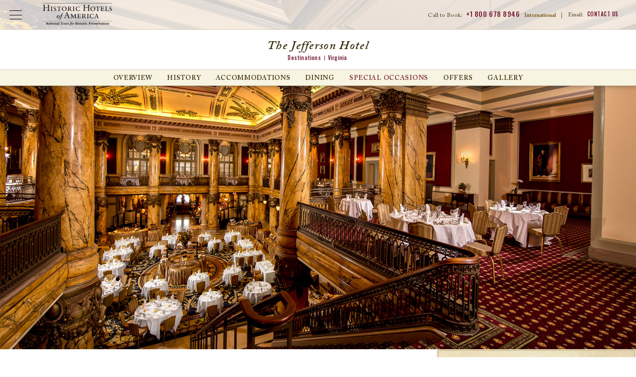

--- FILE ---
content_type: text/html; charset=UTF-8
request_url: https://www.historichotels.org/us/hotels-resorts/the-jefferson-hotel/weddings.php
body_size: 15803
content:

  
<!DOCTYPE html PUBLIC "-//W3C//DTD XHTML+RDFa 1.0//EN" "http://www.w3.org/MarkUp/DTD/xhtml-rdfa-1.dtd">
<html class="no-js" xmlns="http://www.w3.org/1999/xhtml" lang="en" xml:lang="en"  xmlns:og="http://ogp.me/ns#" xmlns:fb="https://www.facebook.com/2008/fbml">
<head>
  <!-- Google Tag Manager Data Layer -->
<script type="text/javascript">
  dataLayer = [{
    'brandCode': 'HE',
    'customerIPreferID': '',
    'errorCodes': '',
    'event': '',
    'experienceType': '',
    'languageCode': 'en-US',
    'hotelName': '',
    'ipPromo': '',
    'gaAction': '',
    'gaCategory': '',
    'gaLabel': '',
	'hotelName': 'The Jefferson Hotel',
    'loggedIn': 'No',
    'memberNumberOfDaysLoggedIn': '',
    'memberStatus': 'none:no',
    'memberTier': '',
    'navigationPathing': '',
    'numberOfResults': '',
    'offers': '',
    'omnitureEvent': '',
    'omnitureProduct': 'hotel;RICTJ;',
    'omnitureServer': '3.145.99.239',
    'pageCategory': 'landing',
    'pageName': 'hha:us:hotels-resorts:the-jefferson-hotel:weddings',
    'pageType': '',
    'propertyCity': "Richmond",
    'propertyCode': 'RICTJ',
    'propertyCountry': 'US',
    'propertyPathing': 'RICTJ:weddings',
    'propertyPlacement': '',
    'propertyRating': ':',
    'propertyRegion': 'NAM',
    'propertyState': 'VA',
    'rfpDestination': '',
    'searchCriteria': '',
    'searchCity': '',
    'searchCountry': '',
    'searchRegion': '',
    'searchSort': '',
    'searchState': '',
    'searchTag': '',
    'searchType': '',
    'searchView': '',
    'siteDomain': 'historichotels.org',
    'socialShare': '',
    'synxisID': '27232',
    'trafficSegment': 'Web',
    'websiteSource': 'historic-hotels-worldwide'
  }];
</script>

    <script type="text/javascript">
      (function(c,l,a,r,i,t,y){
        c[a]=c[a]||function(){(c[a].q=c[a].q||[]).push(arguments)};
        t=l.createElement(r);t.async=1;t.src="https://www.clarity.ms/tag/"+i;
        y=l.getElementsByTagName(r)[0];y.parentNode.insertBefore(t,y);
      })(window, document, "clarity", "script", "oz34r0a22s");
    </script>

    <!-- Google Tag Manager -->
    <script>(function(w,d,s,l,i){w[l]=w[l]||[];w[l].push({'gtm.start':
    new Date().getTime(),event:'gtm.js'});var f=d.getElementsByTagName(s)[0],
    j=d.createElement(s),dl=l!='dataLayer'?'&l='+l:'';j.async=true;j.src=
    'https://www.googletagmanager.com/gtm.js?id='+i+dl;f.parentNode.insertBefore(j,f);
    })(window,document,'script','dataLayer','GTM-MB3HW75D');</script>
    <!-- End Google Tag Manager -->
        
    <!-- Google Tag Manager - Individual Website Container  -->
    <script>(function (w, d, s, l, i) {
            w[l] = w[l] || [];
            w[l].push({
                'gtm.start':
                    new Date().getTime(), event: 'gtm.js'
            });
            var f = d.getElementsByTagName(s)[0],
                j = d.createElement(s), dl = l != 'dataLayer' ? '&l=' + l : '';
            j.async = true;
            j.src =
                'https://www.googletagmanager.com/gtm.js?id=' + i + dl;
            f.parentNode.insertBefore(j, f);
        })(window, document, 'script', 'dataLayer', 'GTM-5VW5');</script>
    <!-- End Google Tag Manager - Individual Website Container -->
    
<title>Richmond, VA Weddings | The Jefferson Hotel</title>
<meta property="og:title" content="Richmond, VA Weddings | The Jefferson Hotel" /> 

<meta name="description" property="og:description" content="Since Irene Langhorne and Charles Gibson first ascended the Jefferson's Grand Staircase in 1895, hundreds upon hundreds of beautiful brides have paused on these famous steps to receive the admiration of their guests, their families and their grooms." />   
<meta name="keywords" content="Richmond VA Weddings, The Jefferson Hotel" /> 
<meta http-equiv="content-type" content="text/html; charset=utf-8" />
<meta name="robots" content="all" />
<meta name="rating" content="general" />
<meta name="distribution" content="global" />

<!-- verifications -->
<meta name="google-site-verification" content="BnnRSHfZ_1kg8qQMgF5f7YWVaN6ek01l0kGV2zhPWYU" />
<meta name="google-site-verification" content="YdrxVX0jCu3Zm6zA4klyNTSoiLHBB3iU1UiV_16MqLc" />
<meta name="msvalidate.01" content="7EFC7EE664E10B002138D6075C3B49DE" />
<meta http-equiv="x-ua-compatible" content="ie=edge">
<meta name="viewport" content="width=device-width, initial-scale=1.0">

<!-- Meta Pixel Code -->
<script>
    ! function(f, b, e, v, n, t, s) {
        if (f.fbq) return;
        n = f.fbq = function() {
            n.callMethod ?
                n.callMethod.apply(n, arguments) : n.queue.push(arguments)
        };
        if (!f._fbq) f._fbq = n;
        n.push = n;
        n.loaded = !0;
        n.version = '2.0';
        n.queue = [];
        t = b.createElement(e);
        t.async = !0;
        t.src = v;
        s = b.getElementsByTagName(e)[0];
        s.parentNode.insertBefore(t, s)
    }(window, document, 'script',
        'https://connect.facebook.net/en_US/fbevents.js');
    fbq('init', '147697529231280');
    fbq('track', 'PageView');
</script>
<noscript><img height="1" width="1" style="display:none" src="https://www.facebook.com/tr?id=147697529231280&ev=PageView&noscript=1" /></noscript>
<!-- End Meta Pixel Code -->

	<meta property="og:title" content="
    The Jefferson Hotel
" />
	<meta property="og:type" content="hotel" />
	<meta property="og:image" content="https://phgcdn.com/images/uploads/RICTJ/masthead/RICTJ-masthead-80003357-1-hejeffersonhotelentrancehr.jpg" />
	<meta property="og:site_name" content="Historic Hotels Worldwide" />
	<meta property="fb:admins" content="570512700, 1150783903" />
  <meta name="geo.position" content="37.5445, -77.4446" />
	<meta name="geo.placename" content="Richmond, Virginia, United States" />

	
<link type="text/css" rel="stylesheet" href="/templates/css/vendor/fonts/ACaslonPro.css"/>
<link href="https://fonts.googleapis.com/css?family=Oswald:400,500" rel="stylesheet">
<link rel="stylesheet" href="/templates/css/animate.css">
<link rel="stylesheet" href="/templates/css/lib.min.css?010626">
<link rel="stylesheet" href="/us/templates/css/main.css?010626">
<link rel="stylesheet" href="https://use.fontawesome.com/releases/v5.6.3/css/all.css" integrity="sha384-UHRtZLI+pbxtHCWp1t77Bi1L4ZtiqrqD80Kn4Z8NTSRyMA2Fd33n5dQ8lWUE00s/" crossorigin="anonymous">
<link rel="icon" type="image/ico" href="/favicon.ico" />
<link rel="apple-touch-icon" href="/icon.png"/>
<link rel="alternate" type="application/rss+xml" title="Special Offers" href="https://www.historichotels.org//direct/rss.php?type=1&amp;FID=100&amp;refpage=packages.php" />
	<link rel="alternate" type="application/rss+xml" title="Press Releases" href="https://www.historichotels.org//direct/rss.php?type=2&amp;FID=306,222,486,230,528&amp;refpage=about-historic-hotels/press-releases.php" />
	<link rel="alternate" type="application/rss+xml" title="Events" href="https://www.historichotels.org//direct/rss.php?type=4&amp;FID=101&amp;refpage=events-calendar.php" />
	
    <!--<script data-pid="0" data-autoload="false" data-ids="140311" data-lang="en" data-app="vfmGalleryReflections" data-theme="default" data-id="gallery-modal-content" data-autotabs="true" type="text/javascript" src="//dv095oltbeo2y.cloudfront.net/galleries/player/loader.min.js" charset="UTF-8"></script> --> 
    </head>
<!-- destination -->
<body class="property destination weddings"  itemscope itemtype="http://schema.org/Hotel" additionalType="http://schema.org/LandmarksOrHistoricalBuildings">
<div id="wrapper">
<!-- <div class="testing"></div> -->
<!-- <pre></pre>
<pre></pre>
<pre></pre>
<pre></pre>
<pre></pre> -->
<!-- Google Tag Manager (noscript) -->
<noscript><iframe src="https://www.googletagmanager.com/ns.html?id=GTM-MB3HW75D"
height="0" width="0" style="display:none;visibility:hidden"></iframe></noscript>
<!-- End Google Tag Manager (noscript) -->

<!-- Google Tag Manager (noscript) - Individual Website Container -->
<noscript><iframe src="https://www.googletagmanager.com/ns.html?id=GTM-5VW5"
height="0" width="0" style="display:none;visibility:hidden"></iframe></noscript> 
<!-- End Google Tag Manager (noscript) - Individual Website Container -->
<!--
<script type="text/javascript">
  $(window).load(function(){
    var segments = "";
    
    segments = segments.split(',');
    
    /*var count = segments.length;
    for (var i=0; i<count; i++) {
      s.tl(this,'o','Product Sements',{
         linkTrackVars:'prop36',
         prop36: segments[i]
      });
    }*/
  });
</script>
-->
		
	      <header id="header-property" class="header">
        <div id="skiptocontent"><a href="#maincontent" aria-labelledby="skiptocontent">Skip to Main Content</a></div>
        <div class="nav-global-title-bar">
          <button class="nav-global-menu-icon" type="button" data-toggle><span class="show-for-sr">Open Menu</span></button>
          <a href="/us" class="logo"><img src="/templates/images/logos/logo-hha-black.svg" alt="Historic Hotels of America"></a>
          <ul class="top-menu-mobile menu show-for-small-only">
            <li class="menu-phone-toggle"><button><span class="show-for-sr">Call Us</span></button></li>
            <li class="menu-email-us"><a href="/us/about-historic-hotels/contact-us.php"><span class="show-for-sr">Email Us</span></a></li>
            
          </ul>
          <ul class="top-menu menu show-for-large">
            <li class="call-to-book">Call to Book: <a href="tel:8006788946">+1 800 678 8946</a> <strong>International</strong><span>|</span></li>
            <li class="contact-us">Email: <a href="/us/about-historic-hotels/contact-us.php">Contact Us</a><!--<span>|</span>--></li>
           
          </ul>
          <div class="menu-phone-numbers">
                <div class="grid-x section-header">
                    <h2>Call to Book:</h2>
                    <p><a href="tel:18006788946">+1 800 678 8946</a></p>
                    <h3>International Numbers</h3>
                </div>
                <ul class="grid-x phone-number-list">
                    <li class="small-6 country">Austria</li>
                    <li class="small-6 phone"><a href="tel:08000706176">08000706176</a></li>
                    <li class="small-6 country">Belgium</li>
                    <li class="small-6 phone"><a href="tel:080081830">080081830</a></li>
                    <li class="small-6 country">France</li>
                    <li class="small-6 phone"><a href="tel:805542721">805542721</a></li>
                    <li class="small-6 country">Germany</li>
                    <li class="small-6 phone"><a href="tel:8007241217">8007241217</a></li>
                    <li class="small-6 country">Ireland</li>
                    <li class="small-6 phone"><a href="tel:1800995320">1800995320</a></li>
                    <li class="small-6 country">Italy</li>
                    <li class="small-6 phone"><a href="tel:800979444">800979444</a></li>
                    <li class="small-6 country">Netherlands</li>
                    <li class="small-6 phone"><a href="tel:08000200956">08000200956</a></li>
                    <li class="small-6 country">Norway</li>
                    <li class="small-6 phone"><a href="tel:80054304">80054304</a></li>
                    <li class="small-6 country">Spain</li>
                    <li class="small-6 phone"><a href="tel:900814719">900814719</a></li>
                    <li class="small-6 country">Switzerland</li>
                    <li class="small-6 phone"><a href="tel:0800001798">0800001798</a></li>
                    <li class="small-6 country">UK</li>
                    <li class="small-6 phone"><a href="tel:8009179622">8009179622</a></li>
                </ul>
            </div>        </div>
        <div class="nav-global-scrim"></div>
        <div class="nav-global">  
          <ul class="main-menu menu" data-responsive-menu="drilldown small-accordion" data-submenu-toggle="true">
            <li><a class="toggle-find-a-hotel" href="JavaScript:void(0);" data-toggle="modal" data-target="#find-a-hotel">Find a Hotel</a></li>
            <li>
              <a href="/us/hotel-deals/index.php">Offers</a>
                                <ul class="submenu menu vertical" data-submenu>
                      <li><a href="/us/hotel-deals/member-packages.php?search=top-nav&amp;from=Friends-of-HHA">Friends of Historic Hotels of America</a></li>
<li><a href="/us/hotel-deals/romance-packages.php?search=top-nav">Romance Packages</a></li>
<li><a href="/us/hotel-deals/family-vacation-packages.php?search=top-nav">Family Packages</a></li>
<li><a href="/us/hotel-deals/advance-purchase-discounts.php?search=top-nav">Advance Purchase Discounts</a></li>
<li><a href="/us/hotel-deals/aaa-senior-ccaa-discounts.php?search=top-nav">AAA/Senior/CAA Member Discounts</a></li>
<li><a href="/us/hotel-deals/government-military-discounts.php?search=top-nav">Government &amp; Military Discounts</a></li>
<li><a href="/us/hotel-deals/member-packages.php?search=top-nav&amp;from=NTHP-Member-Discounts">National Trust for Historic Preservation Member Discounts</a></li>
<li><a href="/us/hotel-deals/index.php?search=top-nav">View All</a></li>                  </ul>
                          </li>
            <li>
              <a href="/us/experiences/index.php">Experiences</a>
                              <ul class="submenu menu vertical" data-submenu>
                    <li><a href="/us/experiences/restaurant-dining.php">Dining</a></li>
<li><a href="/us/experiences/honeymoon-romance.php">Romantic Escapes</a></li>
<li><a href="/us/experiences/pet-friendly.php">Pet-Friendly</a></li>
<li><a href="/us/experiences/outdoor-activities.php">Golf &amp; Outdoor Activities</a></li>
<li><a href="/us/experiences/index.php?search=top-nav">View All</a></li>                </ul>
                          </li>
            <li><a href="/us/destinations/index.php">Destinations</a></li>
            <li>
                <a href="/us/special-occasions/index.php">Special Occasions</a>
                                    <ul class="submenu menu vertical last" data-submenu>
                        <li><a href="/us/meetings-events/conferences-retreats.php">Meetings &amp; Events</a></li>
<li><a href="/us/meetings-event/reunions.php">Reunions</a></li>
<li><a href="/us/meetings-events/wedding-locations.php">Weddings</a></li>
<li><a href="/us/meetings-events/meeting-rfp.php">Submit an Event Inquiry/RFP</a></li>                    </ul>
                            </li>
            <li class="search"><button class="modal-console-trigger">Search</button></li>
          </ul>
          <div class="closing-global-navigation" tabindex="-1"><span class="show-for-sr">Closing Global Navigation</span></div>
        </div>
        <div class="property-name">
          <h1>
    The Jefferson Hotel
</h1>
          <div class="breadcrumb">
						<a href="/us/destinations/index.php" class="breadcrumb-home">Destinations</a><a href="/us/hotels-resorts/results.php?search=breadcrumb&advanced=Virginia&state=VA" class="breadcrumb">Virginia</a></div>        </div>
        <div id="main-menu" class="property-navigation top-bar">
          <button class="menu-icon-property hide-for-large" type="button" data-toggle>Hotel Menu</button>
          <div class="menu-wrap">
          <button class="btn-close-menu-property hide-for-large"><span class="show-for-sr">Close Property Menu</span></button>
          <ul id="destination-secondary" class="main-menu menu large-horizontal" data-responsive-menu="drilldown small-accordion large-dropdown" data-submenu-toggle="true"><li id="destination-secondary-overview"><a href="/us/hotels-resorts/the-jefferson-hotel/">Overview</a><ul class="submenu menu vertical" data-submenu=""><li id="destination-overview-discover"><a href="/us/hotels-resorts/the-jefferson-hotel/discover.php">Discover</a></li><li id="destination-overview-explore"><a href="/us/hotels-resorts/the-jefferson-hotel/explore.php">Explore</a></li><li id="destination-overview-experience"><a href="/us/hotels-resorts/the-jefferson-hotel/experience.php">Experience</a></li><li id="destination-overview-taste"><a href="/us/hotels-resorts/the-jefferson-hotel/taste.php">Taste</a></li><li class="last" id="destination-overview-location"><a href="/us/hotels-resorts/the-jefferson-hotel/location.php">Location</a></li></ul></li><li id="destination-secondary-history"><a href="/us/hotels-resorts/the-jefferson-hotel/history.php">History</a><ul class="submenu menu vertical" data-submenu=""><li class="last" id="destination-history-history-mystery"><a href="/us/hotels-resorts/the-jefferson-hotel/history-mystery.php">History Mystery</a></li></ul></li><li id="destination-secondary-accommodations"><a href="/us/hotels-resorts/the-jefferson-hotel/accommodations.php">Accommodations</a></li><li id="destination-secondary-dining"><a href="/us/hotels-resorts/the-jefferson-hotel/dining.php">Dining</a><ul class="submenu menu vertical" data-submenu=""><li id="destination-dining-the-jefferson-hotel-gingerbread-recipe"><a href="/us/hotels-resorts/the-jefferson-hotel/restaurants/the-jefferson-hotel-gingerbread-recipe.php">The Jefferson Hotel Gingerbread Recipe</a></li><li class="last" id="destination-dining-the-jefferson-hotel-s-scones"><a href="/us/hotels-resorts/the-jefferson-hotel/restaurants/the-jefferson-hotel-s-scones.php">The Jefferson Hotel&rsquo;s Scones</a></li></ul></li><li class="current" id="destination-secondary-meetings"><a href="/us/hotels-resorts/the-jefferson-hotel/meetings.php">Special Occasions</a><ul class="submenu menu vertical" data-submenu=""><li id="destination-meetings-request"><a href="/us/hotels-resorts/the-jefferson-hotel/hotel-rfp.php">Request For Proposal</a></li><li class="current last" id="destination-meetings-weddings"><a href="/us/hotels-resorts/the-jefferson-hotel/weddings.php">Weddings</a></li></ul></li><li id="destination-secondary-hotel-deals"><a href="/us/hotels-resorts/the-jefferson-hotel/hotel-deals.php">Offers</a></li><li class="last" id="destination-secondary-media-gallery"><a href="/us/hotels-resorts/the-jefferson-hotel/media-gallery.php">Gallery</a></li></ul>
          </div>
            
        </div>
        
    </header>
    <div id="modal-find-a-hotel" class="hha-in" role="dialog">
        <div class="hdr-modal-console">
            <a href="/us" class="modal-logo"><img src="/us/templates/images/logos/logo-hha-black.svg" alt="Historic Hotels of America2"></a>
            <button class="btn-close"><span class="show-for-sr">Close Booking Console</span></button>
        </div>
        <div class="content-modal-find-a-hotel">
            <div id="top-bar-find-a-hotel" class="top-bar">
    <div class="top-bar-left">
        <a class="button button-main search-text-button" href="/?redirect=stop">
            <p class="text-primary">Search for hotels</p>
            <p class="text-secondary">in other countries</p>
        </a>
        <button class="btn-close-menu btn-close hide-for-large"><span class="show-for-sr">Close Main Menu</span></button>
    </div>
    <div class="top-bar-right">
        <ul id="find-a-hotel-tabs" class="tabs grid-x find-a-hotel-nav" data-tabs>
            <li class="tabs-title is-active cell small-4 large-3" tabindex="0">
                <a href="#panel-hotels" aria-selected="true"  >
                    <p class="text-primary">Search by</p>
                    <p class="text-secondary">Hotels</p>
                </a>
            </li>
            <li class="tabs-title cell small-4 large-3" tabindex="0">
                <a href="#panel-destination" >
                    <p class="text-primary">Search by</p>
                    <p class="text-secondary">Destination</p>
                </a>
            </li>
            <li class="tabs-title cell small-4 large-3" tabindex="0">
            <a href="#panel-experience" >
                <p class="text-primary">Search by</p>
                <p class="text-secondary">Experience</p>
            </a>
            </li>
        </ul>
    </div>
</div>
<div class="grid-container find-a-hotel-content tabs-content" data-tabs-content="find-a-hotel-tabs">
    <div id="search-panels"></div>
    <div class="tabs-panel tabs-experiences" id="panel-experience">
        <!-- EXPERIENCES -->
        <section class="experiences wow fadeIn">
            <div class="grid-x align-center find-a-hotel-center-line experiences-center-line">
                <div class="cell small-9 large-10">
                    <hr>
                </div>
                <div class="cell small-12 medium-9 center-line-text">
                    <p>Search by Experience</p>
                </div>
                <div class="cell small-12 medium-9">
                    <p class="main-paragraph">Historic Hotels of America preserves the authenticity of America's most prominent lodging addresses and offers visitors a richer travel experience <br class="visibel-lg">Our diverse selection of hotels, inns, and resorts are the perfect locations to create lasting memories with the people who mean the most to you.</p>
                </div>
            </div>
                        <!-- hot-deals-overview -->


            <div id="search-results-wrapper" class="hot-deals experiences-overview">
                <ul class="grid-x">
                                                <li class="item card">
                                <div class="inset">
                                    <img src="https://phgcdn.com/images/uploads/ILGHD/cards/ILGHD-cards-88725365-1-allroom.jpg" alt="Interior lobby seating at HOTEL DU PONT in Wilmington, Delaware" />                                </div>
                                <div class="card-content">
                                    <h2>
      Arts, Culture & Museums
</h2>
                                    <p>
      Visit exceptional art galleries, museums, and theaters at these unique destinations.
</p>
                                  
                                </div>
                                <div class="card-cta"><a href="/us/experiences/arts-culture-museums.php?search=experience&s=ZXhwZXJpZW5jZQ==">View All</a></div>
                            </li>
                                                        <li class="item card">
                                <div class="inset">
                                    <img src="https://phgcdn.com/images/uploads/NYCTP/cards/NYCTP-cards-banquethalltheplaza01.jpg" alt="Exterior daytime of The Plaza in New York City, New York." />                                </div>
                                <div class="card-content">
                                    <h2>
      City Center
</h2>
                                    <p>
      Experience these glorious city center historic hotels.
</p>
                                  
                                </div>
                                <div class="card-cta"><a href="/us/experiences/city-hotels.php?search=experience&s=ZXhwZXJpZW5jZQ==">View All</a></div>
                            </li>
                                                        <li class="item card">
                                <div class="inset">
                                    <img src="https://phgcdn.com/images/uploads/historichotels/package/hha/Image-of-Exterior-Northeast-Entrance-Morris-Inn-at-Notre-Dame-South-Bend-Indiana.jpg" alt="Lake view of the Golden Dome at Morris Inn at the University of Notre Dame, Indiana." />                                </div>
                                <div class="card-content">
                                    <h2>
      College & University Hotels
</h2>
                                    <p>
      Discover these historic hotels that are stewarded by some of the nation’s foremost universities.
</p>
                                  
                                </div>
                                <div class="card-cta"><a href="/us/experiences/college-hotels.php?search=experience&s=ZXhwZXJpZW5jZQ==">View All</a></div>
                            </li>
                                                        <li class="item card">
                                <div class="inset">
                                    <img src="https://phgcdn.com/images/uploads/SDFFR/cards/SDFFR-cards-20131026flsrfall-1.jpg" alt="Daytime exterior with flowers at the French Lick Springs Hotel in Indiana." />                                </div>
                                <div class="card-content">
                                    <h2>
      Destination Resorts
</h2>
                                    <p>
      Explore the immense variety of activities these historic destination resorts.
</p>
                                  
                                </div>
                                <div class="card-cta"><a href="/us/experiences/resorts.php?search=experience&s=ZXhwZXJpZW5jZQ==">View All</a></div>
                            </li>
                                                        <li class="item card">
                                <div class="inset">
                                    <img src="https://phgcdn.com/images/uploads/historichotels/mastheads/HHA/MDTHE-cards-43284283-1-ershey.jpg" alt="Formal gardens at Hotel Hershey in Pennsylvania." />                                </div>
                                <div class="card-content">
                                    <h2>
      Family Fun
</h2>
                                    <p>
      Explore these historic hotels that are perfect for the whole family.
</p>
                                  
                                </div>
                                <div class="card-cta"><a href="/us/experiences/family-vacations.php?search=experience&s=ZXhwZXJpZW5jZQ==">View All</a></div>
                            </li>
                                                        <li class="item card">
                                <div class="inset">
                                    <img src="https://phgcdn.com/images/uploads/historichotels/mastheads/HHA/MOBGH-cards-18.04.28thegrand0137.jpg" alt="
      Historic & Heritage Sites
" />                                </div>
                                <div class="card-content">
                                    <h2>
      Historic & Heritage Sites
</h2>
                                    <p>
      Experience the best historic destinations throughout the United States.
</p>
                                  
                                </div>
                                <div class="card-cta"><a href="/us/experiences/historic-vacations.php?search=experience&s=ZXhwZXJpZW5jZQ==">View All</a></div>
                            </li>
                                                        <li class="item card">
                                <div class="inset">
                                    <img src="https://phgcdn.com/images/uploads/historichotels/mastheads/HHA/LEBCH-cards-lebch-6174651-1-3374095-1-0019840castleking11.jpg" alt="Exterior evening at Castle Hill Resort and Spa in Cavendish, Vermont." />                                </div>
                                <div class="card-content">
                                    <h2>
      Honeymoon & Romance
</h2>
                                    <p>
      Experience a romantic getaway at a remarkable historic hotel.
</p>
                                  
                                </div>
                                <div class="card-cta"><a href="/us/experiences/honeymoon-romance.php?search=experience&s=ZXhwZXJpZW5jZQ==">View All</a></div>
                            </li>
                                                        <li class="item card">
                                <div class="inset">
                                    <img src="https://phgcdn.com/images/uploads/historichotels/mastheads/HHA/IYKIF-cards-deathvalleymesquitedunessunrise2.jpg" alt="
      National Parks
" />                                </div>
                                <div class="card-content">
                                    <h2>
      National Parks
</h2>
                                    <p>
      Discover the majesty of the country’s national parks through these historic hotels.
</p>
                                  
                                </div>
                                <div class="card-cta"><a href="/us/experiences/national-park-hotels.php?search=experience&s=ZXhwZXJpZW5jZQ==">View All</a></div>
                            </li>
                                                        <li class="item card">
                                <div class="inset">
                                    <img src="https://phgcdn.com/images/uploads/historichotels/mastheads/HHA/OXROV-cards-beekeeping.jpg" alt="Bike riding through the grounds at Ojai Valley Inn in California." />                                </div>
                                <div class="card-content">
                                    <h2>
      Outdoor Activities
</h2>
                                    <p>
      These historic hotels offer an abundance of thrilling outdoor activities to enjoy.
</p>
                                  
                                </div>
                                <div class="card-cta"><a href="/us/experiences/outdoor-activities.php?search=experience&s=ZXhwZXJpZW5jZQ==">View All</a></div>
                            </li>
                                                        <li class="item card">
                                <div class="inset">
                                    <img src="https://phgcdn.com/images/uploads/historichotels/mastheads/HHA/SDFWB-cards-20161022flrwestbadenst.marys-6.jpg" alt="Exterior daytime of West Baden Springs Hotel in Indiana." />                                </div>
                                <div class="card-content">
                                    <h2>
      Reunions
</h2>
                                    <p>
      Historic hotels are wonderful places to discover meaningful familial ties while reuniting with loved ones.
</p>
                                  
                                </div>
                                <div class="card-cta"><a href="/us/experiences/reunion.php?search=experience&s=ZXhwZXJpZW5jZQ==">View All</a></div>
                            </li>
                                                        <li class="item card">
                                <div class="inset">
                                    <img src="https://phgcdn.com/images/uploads/historichotels/mastheads/HIEMW-cards-omnimountwashington.jpg" alt="Daytime exterior of the Omni Mount Washington Resort, Bretton Woods in New Hampshire." />                                </div>
                                <div class="card-content">
                                    <h2>
      Ski & Mountains
</h2>
                                    <p>
      Enjoy the scenery and fresh mountain air at any one of these historic hotels.
</p>
                                  
                                </div>
                                <div class="card-cta"><a href="/us/experiences/hiking-trails.php?search=experience&s=ZXhwZXJpZW5jZQ==">View All</a></div>
                            </li>
                                                        <li class="item card">
                                <div class="inset">
                                    <img src="https://phgcdn.com/images/uploads/historichotels/mastheads/HHA/SANOL-cards-exteriorwithedgepool01.jpg" alt="Fountain at the entrance of the Omni La Costa spa in California." />                                </div>
                                <div class="card-content">
                                    <h2>
      Spa & Retreats
</h2>
                                    <p>
      Receive rejuvenating treatments at one of these serene destinations.
</p>
                                  
                                </div>
                                <div class="card-cta"><a href="/us/experiences/spa-retreats.php?search=experience&s=ZXhwZXJpZW5jZQ==">View All</a></div>
                            </li>
                                                        <li class="item card">
                                <div class="inset">
                                    <img src="https://phgcdn.com/images/uploads/historichotels/mastheads/HHA/POUMM-cards-gardenholidaymg6769.jpg" alt="Lush gardens at the Mohonk Mountain House in New Platz, New York." />                                </div>
                                <div class="card-content">
                                    <h2>
      Magnificent Gardens
</h2>
                                    <p>
      Explore a wondrous display of plant- and flower-filled finery at these legendary places.
</p>
                                  
                                </div>
                                <div class="card-cta"><a href="/us/experiences/magnificent-gardens.php?search=experience&s=ZXhwZXJpZW5jZQ==">View All</a></div>
                            </li>
                                                        <li class="item card">
                                <div class="inset">
                                    <img src="https://phgcdn.com/images/uploads/historichotels/package/hha/BWIPC-cards-innatperrycabinexterior02.jpg" alt="Civil War Battlefields" />                                </div>
                                <div class="card-content">
                                    <h2>
      Civil War Battlefields
</h2>
                                    <p>
      Walk the hallowed grounds on which both Union and Confederate soldiers marched and fought during this tumultuous period in history.
</p>
                                  
                                </div>
                                <div class="card-cta"><a href="/us/experiences/civil-war-battlefields.php?search=experience&s=ZXhwZXJpZW5jZQ==">View All</a></div>
                            </li>
                                                        <li class="item card">
                                <div class="inset">
                                    <img src="https://phgcdn.com/images/uploads/historichotels/package/hha/BNAUS-cards-unionstationhotelnashvilleautographcollection.jpg" alt="Civil War Discovery Trail™" />                                </div>
                                <div class="card-content">
                                    <h2>
      Civil War Discovery Trail™
</h2>
                                    <p>
      Experience living history while traveling the Civil War Discovery Trail™, a journey linking more than 600 sites across 31 states.
</p>
                                  
                                </div>
                                <div class="card-cta"><a href="/us/experiences/civil-war-discovery-trail.php?search=experience&s=ZXhwZXJpZW5jZQ==">View All</a></div>
                            </li>
                                                        <li class="item card">
                                <div class="inset">
                                    <img src="https://phgcdn.com/images/uploads/historichotels/package/hha/CHILH-cards-londonhousechicagoandchicagoriver.jpg" alt="Historically Significant" />                                </div>
                                <div class="card-content">
                                    <h2>
      Historically Significant
</h2>
                                    <p>
      Explore the many Historic Hotels of America that either played a significant role in the Civil War or have paid tribute to that period.
</p>
                                  
                                </div>
                                <div class="card-cta"><a href="/us/experiences/civil-war-history.php?search=experience&s=ZXhwZXJpZW5jZQ==">View All</a></div>
                            </li>
                                                        <li class="item card">
                                <div class="inset">
                                    <img src="https://phgcdn.com/images/uploads/historichotels/package/hha/CHILH-cards-londonhousechicagoandchicagoriver.jpg" alt="Civil War Lectures" />                                </div>
                                <div class="card-content">
                                    <h2>
      Civil War Lectures
</h2>
                                    <p>
      Learn about the Civil War from leading experts in the field, including professors, historians, museum exhibit staff, historical societies.
</p>
                                  
                                </div>
                                <div class="card-cta"><a href="/us/experiences/civil-war-lectures.php?search=experience&s=ZXhwZXJpZW5jZQ==">View All</a></div>
                            </li>
                                                        <li class="item card">
                                <div class="inset">
                                    <img src="https://phgcdn.com/images/uploads/historichotels/package/Hershey_Offer.jpg" alt="The Garden Court is crowned by a glass dome atrium and Austrian crystal chandeliers at the Palace Hotel in San Francisco." />                                </div>
                                <div class="card-content">
                                    <h2>
      Culinary, Food & Wine
</h2>
                                    <p>
      Indulge the palate with delectable fare created by the country’s premier chefs at these historic hotels.
</p>
                                  
                                </div>
                                <div class="card-cta"><a href="/us/experiences/restaurant-dining.php?search=experience&s=ZXhwZXJpZW5jZQ==">View All</a></div>
                            </li>
                                                        <li class="item card">
                                <div class="inset">
                                    <img src="https://phgcdn.com/images/uploads/historichotels/package/hha/La-Valencia-Homepage-Offers-Tile.jpg" alt="Dog with bowl in pet-friendly room at the Heathman Hotel in Portland, Oregon." />                                </div>
                                <div class="card-content">
                                    <h2>
      Pet-Friendly
</h2>
                                    <p>
      Discover special accommodations for pets and these companions can relax in style.
</p>
                                  
                                </div>
                                <div class="card-cta"><a href="/us/experiences/pet-friendly.php?search=experience&s=ZXhwZXJpZW5jZQ==">View All</a></div>
                            </li>
                                                        <li class="item card">
                                <div class="inset">
                                    <img src="https://phgcdn.com/images/uploads/historichotels/package/HHA-hp-offer-The-Cradle-Overview.jpg" alt="The Cradle Short Course at the Pinehurst Resort in North Carolina." />                                </div>
                                <div class="card-content">
                                    <h2>
      Historic Golf Courses
</h2>
                                    <p>
      Discover these historic golf resorts for experienced and beginner golfers.
</p>
                                  
                                </div>
                                <div class="card-cta"><a href="/us/experiences/golf-resorts.php?search=experience&s=ZXhwZXJpZW5jZQ==">View All</a></div>
                            </li>
                                                        <li class="item card">
                                <div class="inset">
                                    <img src="https://phgcdn.com/images/uploads/historichotels/package/Image-of-Outdoor-Pool-The-Savoy-Hotel-Miami-Beach-Florida.jpg" alt="Exterior daytime of Caribe Hilton in San Juan, Puerto Rico" />                                </div>
                                <div class="card-content">
                                    <h2>
      Beaches, Lakes & Rivers
</h2>
                                    <p>
      Explore these historic hotels that reside along the shorelines of America’s finest beaches, lakes, and rivers.
</p>
                                  
                                </div>
                                <div class="card-cta"><a href="/us/experiences/beach-hotels.php?search=experience&s=ZXhwZXJpZW5jZQ==">View All</a></div>
                            </li>
                                             
                </ul>
            </div>
            <div class="feature-view-all text-center wow fadeIn">
                <div class="back-to-top grid-x align-center">
                    <div class="cell small-4">
                        <button class="back-to-top-button back-to-top-experiences" aria-label="Back to top">Back to top</button>
                    </div>
                </div>
            </div>
        </section>
    </div>
</div>
        </div>
    </div>
    
      
    <div class="masthead property-masthead" role="region" aria-label="Explore Map">   
       <div class="banner--flex"> 
               
            <div class="banner-flex--item">
                <img itemprop="primaryImageOfPage" src="https://phgcdn.com/images/uploads/RICTJ/specialoccasionimages/1600x813-Palm-Court-The-Jefferson-Hotel-Richmond-Virginia.jpg" alt="Image of Event Space The Jefferson Hotel, 1895, Member of Historic Hotels of America, in Richmond, Virginia, Weddings" />
            </div>
                                
               </div>
    </div>
    
    <div id="maincontent" role="main" class="interior-content grid-x">
        <div class="content-wrap large-8 cell">
            <div class="grid-x hide-for-large console-offer-wrap">
              <button class="check-availability-mobile small-6 cell">
                <span class="check-availability-icon"><img src="/templates/images/icons/icon-calendar-white.svg" alt="Check Availability"></span>
                <span class="check-availability-text">Check <br />Availability</span>
              </button>
              <a href="hotel-deals.php" class="special-offers-mobile small-6 cell">
                <span class="special-offers-text">View our <br />special offers</span>
              </a>
            </div>
            <div class="inner">
                <div class="content-main">
                    <div class="grid-x page-header">
                      <div class="content-title large-11 cell">
                                                    <h1>weddings</h1>
                        				              </div>
                      <div class="content-share-widget-wrap toggle-parent large-1 cell">
  <button class="share-trigger toggle-button" aria-expanded="false">Share</button>
  <div class="share-widget-menu toggle-content grid-x" role="menu">
      <a role="menuitem" href="https://www.facebook.com/sharer.php?u=http://www.historichotels.org/us/hotels-resorts/the-jefferson-hotel/weddings.php&quote=Historic Hotels of America - All Rights Reserved." class="share-fb sm-link" role="menuitem" aria-label="Share on Facebook" target="_blank" tabindex="-1">Facebook</a>
      <a role="menuitem" href="https://twitter.com/share?text=Check Out this page on https://www.historichotels.org:&amp;url=http://www.historichotels.org/us/hotels-resorts/the-jefferson-hotel/weddings.php&via=Historic Hotels of America - All Rights Reserved.&hashtags=HHA" class="share-tw sm-link" role="menuitem" aria-label="Share on Twitter" target="_blank" tabindex="-1">Twitter</a>
      <a role="menuitem" href="mailto:?subject=Check Out this page on https://www.historichotels.org:&amp;body=Since Irene Langhorne and Charles Gibson first ascended the Jefferson's Grand Staircase in 1895, hundreds upon hundreds of beautiful brides have paused on these famous steps to receive the admiration of their guests, their families and their grooms. http://www.historichotels.org/us/hotels-resorts/the-jefferson-hotel/weddings.php%0D%0A%0D%0AHistoric Hotels of America - All Rights Reserved." class="share-email sm-link"  role="menuitem" aria-label="Email this Link" target="_blank" tabindex="-1">Email</a>
  </div>
</div>
                    </div>
                    <!-- Overview -->
                                         <div id="quaternary-nav-wrapper">
	<div id="nav-destination-quaternary">
			</div>
</div>

                    
                    
<div class="clear">

    <p>In 1895, the first guests to ascend the now legendary Grand Staircase of the Jefferson Hotel were the engagement party guests of the nationally known beauty Irene Langhorne and the artist Charles Dana Gibson. In the ensuing century, hundreds upon hundreds of happy couples have paused on these 36 carpeted marble stairs to receive the admiration of their families and wedding guests.</p>
<p>Specialty services include dedicated wedding planners, white-glove butler service, special guestroom rates for out-of-town guests, on-site salon and in-house florist.</p>
</div>			
		
			

		
	
		
	
	
	                     <div class="content-push hide">
                        <div class="content-push-wrap">
                          <div class="content-push-image">
                            <img src="/templates/images/optional-push-placeholder.jpg" alt="Special Offer" />
                            <h2>Optional Push</h2>
                          </div>
                          <div class="content-push-content">
                            <div class="content-push-description">
                              <p>Lorem ipsum dolor sit amet, consectetur adipiscing elit, sed do eiusmod tempor incididunt ut labore et dolore magna aliqua. Ut enim ad minim veniam, quis nostrud exercitation ullamco laboris nisi ut aliquip ex ea commodo consequat. Duis aute irure dolor in reprehenderit in voluptate velit esse cillum dolore eu fugiat nulla pariatur.</p>
                            </div>
                            <a href="#" class="button">Learn More</a>
                          </div>
                        </div>
                      </div>
                                    </div>
               
            </div>
        </div>
        <div class="sidebar large-4 cell property-logo">
            <div class="property-booking-console">
              <button class="btn-close-modal-sidebar"><span class="show-for-sr">Close Booking Console</span></button>
                                  <div class="large-4 medium-4 cell console-wrap">
                        <div class="booking-console">
                            <form style="display: none" name="reservations:console" id="reservations-console-modal" class="reservations-console console" action="/us/direct/console-process.php" data-parsley-validate="" novalidate="">

                                <input type="hidden" name="brandCode" id="brandCode-modal" value="HE">
                                <input type="hidden" name="phg_id" id="phg_id-modal" value="">
                                <input type="hidden" name="advance_type" id="advance_type-modal" value="">
                                <fieldset>
                                    <legend class="show-for-sr">Book a Room</legend>
                                    <div class="field hotel-search">
                                        <label for="hotel-search-modal"><span class="show-for-sr">Hotel, Location, Landmark</span></label>
                                        <input id="hotel-search-modal" type="text" class="hotel-search" name="advanced" placeholder="Hotel, Location, Landmark" data-parsley-required="" autocomplete="off">
                                    </div>
                                    <div class="date-in-out field date">
                                        <label for="date-in-out-modal"><span class="show-for-sr">Check in - Check out</span></label>
                                        <input id="date-in-out-modal" type="text" class="date-in-out-input is-datepick" name="check_in_out" placeholder="Check in - Check out" readonly="true">
                                    </div>
                                    <div class="datepick-wrapper"></div>
                                    <div class="grid-x">
                                        <div class="small-6 cell field adults">
                                            <label class="select" for="adults-modal"><span class="show-for-sr">Adults</span>
                                                <select id="adults-modal" name="adults" class="adults-modal">
                                                    <option value="0">Adults</option>
                                                    <option value="1">1 Adult</option>
                                                    <option value="2">2 Adults</option>
                                                    <option value="3">3 Adults</option>
                                                    <option value="4">4 Adults</option>
                                                </select>
                                            </label>
                                        </div>
                                        <div class="small-6 cell field children">
                                            <label class="select" for="children-modal"><span class="show-for-sr">Children</span>
                                                <select id="children-modal" name="children">
                                                    <option value="0">Children</option>
                                                    <option value="1">1 Child</option>
                                                    <option value="2">2 Children</option>
                                                    <option value="3">3 Children</option>
                                                    <option value="4">4 Children</option>
                                                </select>
                                            </label>
                                        </div>
                                    </div>
                                    <div class="field submit">
                                        <label for="submit-console-modal"><span class="show-for-sr">Search</span></label>
                                        <input id="submit-console-modal" type="submit" value="Search" class="submit">
                                    </div>
                                    <div class="promo-modify">
                                        <div class="field flyout-wrap">
                                            <a class="promo-trigger" href="javascript:void(0);">Promo Code</a>
                                            <div class="promo-flyout grid-x">
                                                <div class="field small-6 cell promo-code">
                                                    <label for="promo-code-modal"><span class="show-for-sr">Offer Code</span></label>
                                                    <input type="text" name="rateCode" id="promo-code-modal" maxlength="10" placeholder="Promo Code" tabindex="-1">
                                                </div>
                                                <div class="field small-6 cell iata">
                                                    <label for="iata-modal"><span class="show-for-sr">Travel Agent ID</span></label>
                                                    <input type="text" name="iataNumber" id="iata-modal" maxlength="10" placeholder="Travel Agent ID" tabindex="-1">
                                                </div>
                                            </div>
                                        </div>
                                        <div class="field modify-wrap">
                                            <a href="/us/modify-cancel.php">Modify/Cancel Reservations</a>
                                        </div>

                                    </div>

                                </fieldset>
                                <p class="best-rate">
                                    <span>Best Rate Guarantee:</span> We are committed to providing guests with the lowest published rates online.  <a href="/us/best-rate-guarantee.php">Read More</a>
                                </p>
                            </form>
                            <form name="reservations:console" id="property-reservations-console" class="reservations-console console track validate inline console" action="/us/direct/checkAvailability.php" data-parsley-validate="">
                                 <input type="hidden" name="brandCode" id="brandCode" value="HE" />
                                 <input type="hidden" name="propertyCode" id="phg_id" value="RICTJ" />
                                 <input type="hidden" name="advance_type" id="advance_type" value="" />
                                 <input type="hidden" name="arrivalDate" id="arrivalDate" value="" />
                                 <input type="hidden" name="departureDate" id="departureDate" value="" />
                                <fieldset >
                                    <legend class="show-for-sr">Book a Room</legend>
                                                                          <div class="logo-console">
                                        <a itemprop="url" href="/us/hotels-resorts/the-jefferson-hotel/">
                                          <img itemprop="logo" src="/images/uploads/RICTJ/logo/Untitled_design_16.png" alt="
    The Jefferson Hotel
 in Richmond" />
                                        </a>
                                      </div>
                                                                      <div class="field-wrapper">
                                    <div class="field hotel-search">
                                        <label for="hotel-search"><span class="show-for-sr">Hotel, Location, Landmark</span></label>
                                        <input id="hotel-search" type="text" class="hotel-search" name="advanced" data-phgid= "RICTJ" placeholder="Hotel, Location, Landmark" data-parsley-required="" readonly="true" value="The Jefferson Hotel">
                                    </div>
                                    <div class="date-in-out field date">
                                        <label for="date-in-out"><span class="show-for-sr">Check in - Check out</span></label>
                                        <input id="date-in-out" type="text" class="date-in-out-input" name="check_in_out" placeholder="Check in - Check out" readonly="true" >
                                    </div>
                                    <div class="datepick-wrapper"></div>
                                    <div class="grid-x">
                                        <div class="small-6 cell field adults">
                                            <label class="select" for="adults"><span class="show-for-sr">Adults</span>
                                            <select id="adults" name="numberOfAdults" class="adults">
                                                <option value="0">Adults</option>
                                                <option value="1" >1 Adult</option>
                                                <option value="2" >2 Adults</option>
                                                <option value="3" >3 Adults</option>
                                                <option value="4" >4 Adults</option>
                                            </select>
                                            </label>
                                        </div>
                                        <div class="small-6 cell field children">
                                            <label class="select" for="childrenCount"><span class="show-for-sr">Children</span>
                                            <select id="childrenCount" name="numberOfChildren">
                                                <option value="0">Children</option>
                                                <option value="1" >1 Child</option>
                                                <option value="2" >2 Children</option>
                                                <option value="3" >3 Children</option>
                                                <option value="4" >4 Children</option>
                                            </select>
                                            </label>
                                        </div>
                                    </div>
                                    <div class="field submit">
                                        <label for="submit-console"><span class="show-for-sr">Search</span></label>
                                        <input id="submit-console" type="submit" value="Check Availability" class="submit">
                                    </div>
                                    <div class="promo-modify">
                                        <div class="field flyout-wrap">
                                            <a class="promo-trigger" href="javascript:void(0);">Promo Code</a>
                                            <div class="promo-flyout grid-x">
                                                <div class="field small-6 cell promo-code">
                                                    <label for="promo-code"><span class="show-for-sr">Offer Code</span></label>
                                                    <input type="text" name="rateCode" id="promo-code" maxlength="10" placeholder="Promo Code" tabindex="-1">
	                                            </div>
                                                <div class="field small-6 cell iata">
                                                    <label for="iata"><span class="show-for-sr">Travel Agent ID</span></label>
                                                    <input type="text" name="iataNumber" id="iata" maxlength="10" placeholder="Travel Agent ID" tabindex="-1">
	                                            </div>
	                                        </div>  
                                        </div>
                                        <div class="field modify-wrap">
                                            <a href="/us/modify-cancel.php">Modify/Cancel Reservations</a>
                                        </div>
                                        
                                    </div>
                                  </div>
                                    <div class="field submit outside-field-submit outside-submit">
                                        <label for="submit-console"><span class="show-for-sr">Search</span></label>
                                        <input id="submit-console" type="submit" value="Check Availability" class="submit">
                                    </div>
                                </fieldset>
                                <p class="best-rate">
                                    <span>Best Rate Guarantee:</span> We are committed to providing guests with the lowest published rates online.  <a href="/us/best-rate-guarantee.php">Read More</a>
                                </p>
                                <input id="hotel-search-modal" type="hidden" class="hotel-search" name="advanced" />
                            </form>
                            <div class="console-footer grid-x">
                                <div class="small-6 cell">Call to Book:<a href="tel:18006788946">+1 800 678 8946</a><span>International</span></div>
                                <div class="small-6 cell">Email:<a href="/us/about-historic-hotels/contact-us.php">Contact Us</a></div>
                                
                            </div>
                        </div>
                    </div>
            </div>
                    <button class="special-offers-mobile show-for-large">
            <span class="special-offers-text"><span class="toggle-text">View</span> our special offers</span>
        </button>
        <div class="featured-offers-widget">
            <div class="inner">
                <div class="section-header">
                    <h2></h2>
                    <p></p>
                </div>

                <div class="feature-widget-slider">
                                                <div class="offer">
                                <a href="/us/packages/the-jefferson-hotel/romance-package-22nd-april-2019" class="offer-link">
                                    <div class="offer-image">
                                                                               <img src="https://phgcdn.com/images/uploads/RICTJ/masthead/RICTJ-masthead-80003357-1-hejeffersonhotelentrancehr.jpg" alt="">
                                        <div class="scrim"></div>
                                        <h3>Romance Package</h3>
                                    </div>
                                    <div class="offer-content">
                                        <!-- <p>Experience the best of extraordinary locales across the country.</p> -->
                                        <p>
        Celebrate your special someone with this romantic getaway including sparkling wine upon arrival, room service full American breakfast for two, breakfast gratuities, a seasonal fresh floral arrangement and parking.
</p>
                                    </div>
                                    <div class="offer-footer">
                                        <span class="offer-cta">View Details</span>
                                    </div>
                                </a>
                            </div>
                                                        <div class="offer">
                                <a href="/us/packages/the-jefferson-hotel/best-available-rate-ft8qh49kd6" class="offer-link">
                                    <div class="offer-image">
                                                                               <img src="https://phgcdn.com/images/uploads/RICTJ/masthead/RICTJ-masthead-80003357-1-hejeffersonhotelentrancehr.jpg" alt="">
                                        <div class="scrim"></div>
                                        <h3>Best Available Rate</h3>
                                    </div>
                                    <div class="offer-content">
                                        <!-- <p>Experience the best of extraordinary locales across the country.</p> -->
                                        <p>
        Book the Best Available Rate at this property on HistoricHotels.org and receive a complimentary one-year family membership (a $30 value) to the National Trust for Historic Preservation.
</p>
                                    </div>
                                    <div class="offer-footer">
                                        <span class="offer-cta">View Details</span>
                                    </div>
                                </a>
                            </div>
                                            </div>
                <div class="slick-arrows-wrap">
                    <div class="slick-arrows feature-widget-slider-nav">
                        <a href="hotel-deals.php">View All</a>
                    </div>
                </div>
            </div>
        </div>
        <div class="sidebar-content">
            <div class="inner">
            </div>
        </div>
                </div>
    </div>
    
    
	  <div class="interior-push-footer">
    <div class="inner">
      <div class="grid-container">
        <div class="grid-x push-footer-slider">
                        <div class="medium-4 cell push-item">
                  <a href="https://savingplaces.org/african-american-cultural-heritage?utm_medium=referral&utm_source=historichotels.org&utm_campaign=aachaf"  aria-label="African American Cultural Heritage" class="push-image">
                      <img src="https://phgcdn.com/images/uploads/banner/HHA_Ad_Series-AACHAF.jpg" alt="African American Cultural Heritage">
                  </a>
              </div>
                        <div class="medium-4 cell push-item">
                  <a href="https://www.historians.org/about-aha-and-membership/membership?utm_source=direct&utm_medium=banner&utm_campaign=historic_hotels" target="_blank" aria-label="Join the American Historical Association Today!" class="push-image">
                      <img src="https://phgcdn.com/images/uploads/banner/AHA.jpg" alt="Join the American Historical Association Today!">
                  </a>
              </div>
                        <div class="medium-4 cell push-item">
                  <a href="https://savingplaces.org/womens-history?utm_medium=referral&utm_source=historichotels.org&utm_campaign=womens%20history" target="_blank" aria-label="Discover and celebrate women’s history with the National Trust. Learn more." class="push-image">
                      <img src="https://phgcdn.com/images/uploads/banner/WWMH_ForHHAWebAd.png" alt="Discover and celebrate women’s history with the National Trust. Learn more.">
                  </a>
              </div>
                  </div>
          <div class="slick-arrows-wrap show-for-small-only">
            <div class="slick-arrows push-footer-slider-nav">
              <button type="button" data-role="none" class="prev slick-prev slick-arrow" aria-hidden="true" aria-label="Previous" role="button" style="">Previous</button>
              <button type="button" data-role="none" class="next slick-next slick-arrow" aria-hidden="true" aria-label="Next" role="button" style="">Next</button>
            </div>
          </div>
          </div>
        </div>
        </div>

    <!-- EMAIL SIGNUP -->
        <section class="email-signup" role="contentinfo">
        <div class="grid-container">
            <div class="inner ">
                <div class="section-header text-center">
                    <h2>Sign up for our Newsletter</h2>
                </div>
                <div class="section-content grid-container">
                    <div class="grid-x">
                        <div class="large-6 cell signup-info newsLetterFreeText">
                            <p><strong>Receive for Free</strong> - Discover & Explore eNewsletter monthly with advance notice of special offers, packages, and insider savings from 10% - 30% off Best Available Rates at selected hotels. <img class="icon-hand" src="/templates/images/icons/icon-hand.svg" alt="icon-hand"></p>
                            <a href="/us/inspiration/discover-and-explore.php" class="button brown">View Most Recent Edition</a>
                        </div>
                        <div class="large-6 cell text-center signup-field">
                          <h3>Subscribe for Insider Savings Before <span>They’re History</span></h3>
                          <form name="special-offers-signup" id="special-offers-signup" action="/us/direct/special-offer-process.php" method="get" class="track validate" data-parsley-validate="">
                            <div class="input-group">
                              <label for="input-email-signup" class="ie-icon-required">
                                <span  class="show-for-sr">Enter your email address</span>
                              </label>                            
                              <input id="input-email-signup" name="email-address" type="email" placeholder="Enter your email address" class="input-group-field email" data-parsley-required="">
                              <div class="input-group-button">
                                <input type="submit"  class="submit" value="Sign Up" id="btnSpecialOffers">
                              </div>
                            </div>
                          </form>
                        </div>
                    </div>
                </div>
            </div>
        </div>
    </section>
    <!-- FOOTER -->
        <footer class="footer">
        <div class="grid-container">
            <div class="grid-x">
                <div class="large-7 cell footer-info">
                    <div class="logo-footer"><a href="/us"><img src="/templates/images/logos/logo-hha-white.svg" alt="Historic Hotels Worldwide"></a></div>
                    <p class="hh-footerText">Historic Hotels of America is the official program of the National Trust for Historic Preservation for recognizing and celebrating the finest Historic Hotels.</p>
                    <p class="copyright show-for-large">Copyright &copy; 2026 Historic Hotels America&reg; <br>
                        <a href="/us/privacy-policy.php">Cookies & Privacy Policy</a><span>|</span>
                        <a href="/us/price-match-guarantee/terms-and-conditions/">Terms & Conditions</a><span>|</span>
                        <a href="/us/site-map.php"> Site Map</a> 
                    </p>
                </div>
                <div class="large-5 cell footer-links">
                    <div class="grid-x text-center social-media">
                        <a href="https://www.facebook.com/HistoricHotelsofAmerica" target="_blank" class="facebook">
                            <span class="show-for-sr">Facebook</span>
                        </a>
                        <a href="https://instagram.com/historichotels" target="_blank" class="instagram">
                            <span class="show-for-sr">Instagram</span>
                        </a>
                        <a href="https://x.com/HistoricHotels" target="_blank" class="twitter">
                            <span class="show-for-sr">Twitter</span>
                        </a>
                        <a href="https://pinterest.com/historichotels/" target="_blank" class="pinterest">
                            <span class="show-for-sr">Pinterest</span>
                        </a>
                       
                        <a href="/us/special-offers-sign-up.php" target="_blank" class="email">
                            <span class="show-for-sr">Sign up for Offers</span>
                        </a>
                    </div>
                    <div class="grid-x utility-nav">
                        <ul class="small-6 large-10 cell">
                            <li><a href="/us/about-historic-hotels/">About Us</a></li>
                            <li><a href="/us/about-historic-hotels/national-trust.php">National Trust for Historic Preservation</a></li>
                            <li><a href="/us/directory.php">Directory</a></li>
                            <li><a href="/us/best-rate-guarantee.php">Best Rate Guarantee</a></li>
                            <li><a href="/us/about-historic-hotels/nominate-hotel.php">Nominate a Hotel</a></li>
                        </ul>
                        <ul class="small-6 large-2 cell">
                            <li><a href="/us/partners.php">Partners</a></li>
                            <li><a href="/us/press/press-room.php">Press Room</a></li>
                            <li><a href="/us/member-login.php">Hotel Login</a></li>
                            <li><a href="/us/about-historic-hotels/contact-us.php">Contact Us</a></li>
                            <li><a href="/us/follow.php">Follow Us</a></li>
                        </ul>
                    </div>
                </div>
                <div class="footer-info hide-for-large">
                    <p class="copyright">Copyright &copy; 2026 Historic Hotels of America&reg; <br>
                        <a href="/us/privacy-policy.php">Cookies & Privacy Policy</a><span>|</span>
                        <a href="/us/price-match-guarantee/terms-and-conditions/">Terms & Conditions</a><span>|</span>
                        <a href="/us/site-map.php"> Site Map</a>
                    </p>
                </div>
            </div>
        </div>
</footer>

    <!-- PARTNERS -->
    <section class="partners text-center" role="contentinfo">
    <div class="grid-container">
        <div class="section-header">
            <h4>Partners</h4>
        </div>
        <ul class="partner-logos">
            <li class="logo-hhw"><a href="/?redirect=stop"><img src="/templates/images/logos/logo-hhw.svg" alt="HHW Logo"></a></li>
            <li class="logo-nthp"><a href="https://savingplaces.org/" target="_blank"><img src="/templates/images/logos/logo-nthp.png" alt="NTHP Logo"></a></li>
            <li class="logo-aa"><a href="https://www.americanancestors.org" target="_blank"><img src="/templates/images/logos/Logo-NEHGS-AA.png" alt="AA Logo"></a></li>
            <li class="logo-whha"><a href="https://www.whitehousehistory.org/" target="_blank"><img src="/templates/images/logos/Logo-WHHA.svg" alt="WHHA Logo"></a></li>
            <li class="logo-ste"><a href="https://www.sharetheexperience.org/" target="_blank"><img src="/templates/images/logos/logo-ste.png" alt="STE Logo"></a></li>
        </ul>
    </div>
</section>
<!-- Touch Issue Fix iPhone | iPad Please dont remove-->
<div class="main_overlay" style="display:none"></div>
<!-- Touch Issue Fix iPhone | iPad Please dont remove-->
	    <script type="text/javascript">
		//Global language variable for javascript
		LANG = 'en';
		CMT = '';
		var phg_id = 'RICTJ';
		var DOMAIN_TRACKING = 'hha.mobilehotelier.com,phgsecure.com';
		var FILETYPE_TRACKING = 'doc,pdf,zip';
		    var session_distance = '25';
            var session_units = 'mi';
    
	</script>


<script src="/templates/js/api/browser-polyfill.min.js"></script>
<script src="/templates/js/api/bluebird.min.js"></script>
<script type="text/javascript" src="/us/templates/js/lib.min.js?010626"></script>
<script type="text/javascript" src="/us/templates/js/main.js?010626"></script>


<script>
var input = document.querySelector('input');
input.focus();
/* NoScript */
$(document).ready(function(){
  $("noscript").remove();
    $('.hha-checkbox-describe-yourself').click(function () {
        $('.hha-checkbox-describe-yourself').each(function () {
            if ($(this).find('input').is(':checked') == true) {
                $('#hha-desc-self-error').parsley().destroy();
                $('#hha-desc-self-error').attr('data-parsley-required', 'false');
                $('#hha-desc-self-error').parsley();
                $('#hha-desc-self-error').prop('checked', false);
                $('#hha-desc-self-error').removeClass('required');
                $('#hha-desc-self-error').parsley().validate();
                return false;
            } else {
                $('#hha-desc-self-error').parsley().destroy();
                $('#hha-desc-self-error').attr('data-parsley-required', 'true');
                $('#hha-desc-self-error').parsley();
                $('#hha-desc-self-error').prop('checked', true);
                $('#hha-desc-self-error').addClass('required');
                $('#hha-desc-self-error').removeAttr('data-parsley-multiple');
                $('#hha-desc-self-error').removeAttr('data-parsley-id');
                $('#hha-desc-self-error').parsley().validate();
            }
        });
    });

    $('[name=is_historic_book]').on('click', function (e) {
        if ($(this).val() == 'Yes') {
            $('.is_historic_book_yes').removeClass('hide');
            $('.is_historic_book_no').addClass('hide');
        } else {
            $('.is_historic_book_yes').addClass('hide');
            $('.is_historic_book_no').removeClass('hide');
        }
    });
    $('.toggle-find-a-hotel').on('click', function () {
        $('#panel-hotels-label').click();
    });
    $('#attach_document').on('change',function (e) {
        var fileSize = this.files[0].size / 1024 / 1024; // in MB
        var fileName = this.files[0].name.slice((this.files[0].name.lastIndexOf(".") - 1 >>> 0) + 2);
        var fileExtension = ["doc", "docx", "xls","xlsx","csv","pdf","txt"];
        if (!fileExtension.includes(fileName)) {
            $(this).val(''); //for clearing with Jquery
            $(this).attr('data-parsley-required','');
            $(this).attr('data-parsley-required-message','Please upload the correct file in the list(doc,docx,xls,xlsx,csv,pdf,txt).');
            e.preventDefault();
            $(this).parsley().validate();
            $(this).removeAttr('data-parsley-required');
        }
        if (fileSize > 10) {
            $(this).val(''); //for clearing with Jquery
            $(this).attr('data-parsley-required','');
            $(this).attr('data-parsley-required-message','File you have tried to upload is too large (less than 10MB).');
            e.preventDefault();
            $(this).parsley().validate();
            $(this).removeAttr('data-parsley-required');
        }
    });

    // pagination for seach page and offers and experince and destination and special occiasion implement load more and load less

    if ($('.pagination-has-check').is("#property-filter-wrapper") || $('.pagination-has-check').is("#search-items")) {
        var mainId = $('.pagination-has-check').attr('id');
        var parm1 = $('#'+mainId).attr('parm1');
        var parm2 = $('#'+mainId).attr('parm2').split(",");
        x=8;
        size_li = $("#"+mainId+" "+parm1).length;
        $("#"+mainId+" "+parm1+":lt("+x+")").show();
        $('.'+parm2[0]).attr('disabled','');
        if(size_li<8) {
            $('.'+parm2[1]).attr('disabled','');
        } else if (size_li==0) {
            $('.'+parm2[0]).attr('disabled','');
        }

        $('.'+parm2[1]).on('click',function () {
            x= (x+10 <= size_li) ? x+10 : size_li;
            $("#"+mainId+" "+parm1+":lt("+x+")").show();
            $('.'+parm2[0]).removeAttr('disabled');
            if (size_li==x) {
                $('.'+parm2[1]).attr('disabled','');
            }
        });
        $('.'+parm2[0]).on('click',function () {
            x=(x-10<0) ? 8 : x-10;//x total count track, y is for inc 10
            if (x<8) {
                x = 8;
            }
            $("#"+mainId+" "+parm1).not(':lt('+x+')').hide();
            $('.'+parm2[1]).removeAttr('disabled');
            if(x==8) {
                $('.'+parm2[0]).attr('disabled','');
            }
        });
    }

});
// contact us page g-captcha error
function recaptchaCallback() {
    document.getElementById('captcha-error-hha').value = 'nonEmpty';
    $('#captcha-error-hha').parsley().validate();
}

</script>



</div>

   
	

<script defer src="https://static.cloudflareinsights.com/beacon.min.js/vcd15cbe7772f49c399c6a5babf22c1241717689176015" integrity="sha512-ZpsOmlRQV6y907TI0dKBHq9Md29nnaEIPlkf84rnaERnq6zvWvPUqr2ft8M1aS28oN72PdrCzSjY4U6VaAw1EQ==" data-cf-beacon='{"rayId":"9c40b3f2988b9de8","version":"2025.9.1","serverTiming":{"name":{"cfExtPri":true,"cfEdge":true,"cfOrigin":true,"cfL4":true,"cfSpeedBrain":true,"cfCacheStatus":true}},"token":"efad38ce91cb4e9d9cd5205b5e0b574f","b":1}' crossorigin="anonymous"></script>
</body>
</html>


--- FILE ---
content_type: image/svg+xml
request_url: https://www.historichotels.org/templates/images/icons/icon-social-fb-dark.svg
body_size: -227
content:
<svg width="10" height="18" xmlns="http://www.w3.org/2000/svg"><path d="M9.837 9.554H6.23V18H2.554V9.554H0V6.513h2.554V3.915C2.554 1.874 4.063 0 7.537 0c1.406 0 2.447.117 2.447.117L9.9 2.957s-1.06-.008-2.22-.008c-1.252 0-1.452.505-1.452 1.344v2.221H10l-.163 3.04z" fill="#37290B" fill-rule="evenodd"/></svg>

--- FILE ---
content_type: image/svg+xml
request_url: https://www.historichotels.org/us/templates/images/logos/logo-hha-black.svg
body_size: 7809
content:
<svg width="221" height="75" viewBox="0 0 221 75" xmlns="http://www.w3.org/2000/svg"><path d="M16.906 14.794V8.79c0-1.927-1.045-1.955-2.504-1.982V6.09c1.459.028 2.752.056 4.073.056 1.183 0 2.393-.056 3.631-.056v.717c-1.458.027-2.503.054-2.503 1.982v13.826c0 1.927 1.045 1.955 2.503 1.982v.716a167.814 167.814 0 0 0-3.714-.054c-1.293 0-2.559.027-3.99.054v-.716c1.459-.027 2.504-.055 2.504-1.982v-6.693H5.791v6.693c0 1.927 1.046 1.955 2.504 1.982v.716c-1.32 0-2.504-.054-3.714-.054-1.321 0-2.614.027-3.99.054v-.716c1.458-.027 2.504-.055 2.504-1.982V8.79c0-1.927-1.046-1.955-2.504-1.982V6.09c1.293.028 2.559.056 3.797.056 1.265 0 2.531-.028 3.907-.056v.717c-1.458.027-2.504.054-2.504 1.982v6.004h11.115m9.849-1.045c0-1.047-.743-1.212-2.036-1.212v-.716c1.046.027 2.119.055 3.164.055 1.1 0 2.256-.028 3.274-.055v.716c-1.293 0-2.036.165-2.036 1.212v9.638c0 1.048.743 1.212 2.036 1.212v.716a124.128 124.128 0 0 0-3.274-.054c-1.045 0-2.118.027-3.164.054v-.716c1.293 0 2.036-.164 2.036-1.212v-9.638m7.51 8.234h.633c.55 1.928 1.404 2.947 3.412 2.947 2.119 0 2.614-1.432 2.614-2.286 0-1.129-.633-1.845-2.477-2.809-3.026-1.57-3.824-2.616-3.824-4.764 0-1.873 1.624-3.58 4.017-3.58 1.046 0 2.338.247 3.246.275l.248 2.699h-.578c-.302-1.102-.907-2.259-2.723-2.259-1.431 0-2.394.937-2.394 2.204 0 1.321.413 1.845 3.054 3.14 2.916 1.431 3.467 2.588 3.467 4.323 0 2.203-2.036 3.773-4.87 3.773-1.266 0-2.366-.248-3.412-.743l-.413-2.92m16.7-9.281h-2.09c-1.679 0-2.01.22-2.477 2.093h-.715l.385-3.635h.55c0 .523.633.661 1.21.661h8.777c.633 0 .963 0 1.459-.661h.55l-.275 3.635h-.743c-.165-1.762-.386-2.093-1.513-2.093h-2.751v10.685c0 1.048.742 1.212 2.2 1.212v.716c-1.183-.027-2.338-.054-3.439-.054-1.045 0-2.118.027-3.329.054v-.716c1.458 0 2.201-.164 2.201-1.212V12.701m17.581 12.063c3.466 0 4.567-3.03 4.567-6.004 0-3.855-2.174-6.39-5.09-6.39-3.301 0-4.622 2.892-4.622 5.867 0 3.69 2.256 6.527 5.145 6.527zm-.11-13.275c4.457 0 7.373 3.03 7.373 6.996 0 3.414-2.834 7.16-7.566 7.16-4.54 0-7.539-2.92-7.539-7.133 0-4.324 3.687-7.023 7.732-7.023zm15.434 6.61c2.31 0 3.632-.881 3.632-2.947 0-1.735-1.21-2.616-3.302-2.616-.248 0-1.073.055-1.348.083v5.48h1.018zm-3.384-4.351c0-1.047-.743-1.212-2.036-1.212v-.716c1.045.027 2.118.055 3.164.055 1.32 0 3.164-.055 4.1-.055 2.282 0 4.153 1.13 4.153 3.332 0 1.57-1.045 2.616-2.943 3.25 2.943 5.123 3.659 5.783 5.42 6.196v.716a33.184 33.184 0 0 0-1.651-.054c-.605 0-1.183.027-1.788.054-1.074-1.211-2.78-4.047-4.21-6.389a9.874 9.874 0 0 1-.908.055c-.303 0-.66-.027-.935-.055v4.461c0 1.13.825 1.212 2.036 1.212v.716a124.105 124.105 0 0 0-3.274-.054c-1.046 0-2.119.027-3.164.054v-.716c1.293 0 2.036-.164 2.036-1.212v-9.638zm16.727 0c0-1.047-.743-1.212-2.036-1.212v-.716c1.045.027 2.119.055 3.164.055 1.1 0 2.256-.028 3.274-.055v.716c-1.293 0-2.036.165-2.036 1.212v9.638c0 1.048.743 1.212 2.036 1.212v.716a124.08 124.08 0 0 0-3.274-.054c-1.045 0-2.119.027-3.164.054v-.716c1.293 0 2.036-.164 2.036-1.212v-9.638m19.864 10.988c-1.871.578-2.559.909-4.54.909-4.87 0-7.676-3.029-7.676-7.078 0-4.351 3.357-7.078 7.539-7.078 2.255 0 2.723.661 4.952.744l.165 3.195h-.633c0-.634-.825-3.057-4.1-3.057-2.393 0-5.392 1.432-5.392 5.81 0 3.14 2.036 6.583 5.283 6.583 1.87 0 3.329-.634 4.21-3.25l.714.083-.522 3.14m27.513-9.943V8.79c0-1.927-1.046-1.955-2.505-1.982V6.09c1.459.028 2.752.056 4.072.056 1.183 0 2.394-.056 3.632-.056v.717c-1.458.027-2.503.054-2.503 1.982v13.826c0 1.927 1.045 1.955 2.503 1.982v.716a167.814 167.814 0 0 0-3.714-.054c-1.293 0-2.559.027-3.99.054v-.716c1.459-.027 2.504-.055 2.504-1.982v-6.693h-11.115v6.693c0 1.927 1.045 1.955 2.504 1.982v.716c-1.321 0-2.504-.054-3.715-.054-1.32 0-2.613.027-3.99.054v-.716c1.459-.027 2.504-.055 2.504-1.982V8.79c0-1.927-1.045-1.955-2.503-1.982V6.09c1.293.028 2.559.056 3.797.056 1.265 0 2.53-.028 3.907-.056v.717c-1.459.027-2.504.054-2.504 1.982v6.004h11.115m14.829 9.971c3.466 0 4.567-3.03 4.567-6.004 0-3.855-2.173-6.39-5.09-6.39-3.302 0-4.622 2.892-4.622 5.867 0 3.69 2.256 6.527 5.145 6.527zm-.11-13.275c4.457 0 7.374 3.03 7.374 6.996 0 3.414-2.834 7.16-7.567 7.16-4.54 0-7.538-2.92-7.538-7.133 0-4.324 3.686-7.023 7.73-7.023zm14.142 1.212h-2.092c-1.679 0-2.009.22-2.477 2.093h-.714l.384-3.635h.55c0 .523.634.661 1.212.661h8.776c.633 0 .963 0 1.458-.661h.55l-.275 3.635h-.742c-.166-1.762-.386-2.093-1.514-2.093h-2.751v10.685c0 1.048.743 1.212 2.201 1.212v.716c-1.183-.027-2.339-.054-3.44-.054-1.044 0-2.117.027-3.328.054v-.716c1.458 0 2.201-.164 2.201-1.212V12.701m21.404 12.613c-1.98-.027-3.934-.054-5.915-.054-1.76 0-3.549.027-5.31.054v-.716c1.293 0 2.037-.164 2.037-1.212v-9.638c0-1.047-.744-1.212-2.037-1.212v-.716c1.238.027 2.476.055 3.715.055 2.256 0 4.54-.028 6.768-.055l.165 2.92h-.578c-.33-1.874-.798-2.039-3.632-2.039h-2.036v5.205h2.284c1.375 0 1.98-.027 1.98-1.928h.716c-.027.716-.055 1.46-.055 2.204 0 .743.028 1.514.055 2.286h-.715c0-1.515-.358-1.68-1.981-1.68h-2.284v4.02c0 1.185.66 1.626 2.944 1.626 2.78 0 2.972-.359 4.045-2.177h.688l-.854 3.057m5.283-11.566c0-1.047-.743-1.212-2.036-1.212v-.716c1.046.027 2.118.055 3.164.055 1.1 0 2.256-.028 3.274-.055v.716c-1.21 0-2.036.083-2.036 1.212v9.17c0 1.157.358 1.516 2.53 1.516 2.45 0 3.055-.386 4.073-2.618h.688l-.826 3.498c-.715-.027-4.291-.054-5.09-.054-1.925 0-3.851.027-5.777.054v-.716c1.293 0 2.036-.164 2.036-1.212v-9.638m11.197 8.234h.633c.55 1.928 1.403 2.947 3.412 2.947 2.118 0 2.613-1.432 2.613-2.286 0-1.129-.632-1.845-2.476-2.809-3.026-1.57-3.824-2.616-3.824-4.764 0-1.873 1.623-3.58 4.017-3.58 1.045 0 2.338.247 3.246.275l.248 2.699h-.578c-.302-1.102-.908-2.259-2.723-2.259-1.431 0-2.394.937-2.394 2.204 0 1.321.412 1.845 3.053 3.14 2.917 1.431 3.467 2.588 3.467 4.323 0 2.203-2.036 3.773-4.87 3.773-1.265 0-2.366-.248-3.411-.743l-.413-2.92M51.51 41.992c0-1.063-.204-2.19-1.635-2.19-2.412 0-3.353 4.012-3.353 5.916 0 1.288.307 2.332 1.636 2.332 2.473 0 3.353-4.277 3.353-6.058zm2.29.982c0 2.989-2.228 5.854-5.56 5.854-2.515 0-4.008-1.903-4.008-3.95 0-3.315 2.638-5.853 5.581-5.853 2.7 0 3.987 1.76 3.987 3.95zm4.038-2.619h-1.984l.226-1.023h2.023c.614-4.011 3.25-6.446 5.725-6.446.531 0 .92.307.92.819 0 .634-.164 1.35-.757 1.35-.675 0-.981-.655-1.88-.655-.9 0-1.105 1.248-1.309 2.435l-.43 2.497h2.352l-.225 1.023h-2.392s-1.122 5.078-1.555 6.769c-1.056 4.132-3.846 6.16-6.29 5.783-.526-.08-.863-.443-.786-.95.097-.626.367-1.31.953-1.219.667.103.87.797 1.76.934.889.138 1.44-1.346 1.666-2.206.226-.86 1.983-9.111 1.983-9.111m15.398-.179h5.668L75.96 32.08h-.055l-2.669 8.096zm9.355 2.864c.385 1.075 1.128 3.415 1.568 4.02.413.552 1.238.745 2.119.745v.715c-1.046 0-2.12-.054-3.165-.054-1.348 0-2.668.027-4.017.054v-.715h.496c.688 0 1.513-.138 1.513-.91 0-.302-.22-1.073-.413-1.597l-1.375-3.993H72.85l-.605 1.928c-.358 1.157-.743 2.423-.743 3.278 0 1.294.908 1.238 1.87 1.294h.634v.715c-1.074 0-2.174-.054-3.247-.054-1.1 0-2.229.027-3.33.054v-.715c1.68-.193 1.982-.414 2.67-1.956.44-.991.77-2.065 1.128-3.084l3.521-9.832c.22-.633.578-1.652.578-2.48 0-.274 0-.494-.055-.715.578-.275 1.21-.578 1.596-1.212h.468L82.59 43.04zm19.809-8.014a44.13 44.13 0 0 0 1.926.055c.714 0 1.54-.027 2.228-.055v.716c-1.32 0-1.899.248-1.899.882 0 .44.028.826.055 1.542l.275 7.16c.083 2.34.469 2.479 2.202 2.479v.715a129.762 129.762 0 0 0-3.247-.054c-1.046 0-2.228.027-3.274.054v-.715c1.458 0 1.98-.165 1.98-1.377 0-2.066-.192-5.206-.302-9.088h-.055l-5.2 11.346h-.385l-5.227-10.933h-.055c-.193 2.67-.523 7.656-.523 8.51 0 1.101.715 1.542 2.118 1.542v.715c-.797 0-1.623-.054-2.42-.054-.908 0-1.927.027-2.834.054v-.715c1.843 0 2.063-.634 2.145-1.845l.523-7.16c.083-1.075.11-1.598.11-2.287 0-.688-.44-.77-2.036-.77v-.717c.798 0 1.623.055 2.421.055.55 0 1.21-.055 1.734-.055l4.98 10.135 4.76-10.135m18.57 13.494c-1.981-.027-3.934-.054-5.915-.054-1.761 0-3.55.027-5.31.054v-.715c1.293 0 2.036-.165 2.036-1.212v-9.639c0-1.047-.743-1.212-2.036-1.212v-.716c1.238.028 2.476.055 3.714.055 2.256 0 4.54-.027 6.768-.055l.165 2.919h-.578c-.33-1.872-.798-2.038-3.631-2.038h-2.036v5.205h2.283c1.376 0 1.981-.027 1.981-1.928h.715c-.027.716-.055 1.46-.055 2.204 0 .743.028 1.515.055 2.286h-.715c0-1.515-.357-1.68-1.98-1.68h-2.284v4.02c0 1.185.66 1.626 2.944 1.626 2.779 0 2.97-.36 4.044-2.177h.688l-.853 3.057m8.501-7.215c2.311 0 3.632-.881 3.632-2.947 0-1.734-1.211-2.616-3.302-2.616-.247 0-1.073.055-1.348.083v5.48h1.018zm-3.384-4.35c0-1.048-.743-1.213-2.036-1.213v-.716c1.046.028 2.119.055 3.164.055 1.321 0 3.164-.055 4.1-.055 2.283 0 4.154 1.13 4.154 3.332 0 1.57-1.046 2.617-2.944 3.25 2.944 5.123 3.66 5.783 5.42 6.197v.715a33.582 33.582 0 0 0-1.65-.054c-.606 0-1.184.027-1.79.054-1.072-1.21-2.778-4.048-4.208-6.389a9.876 9.876 0 0 1-.908.056c-.303 0-.66-.028-.936-.056v4.462c0 1.129.825 1.212 2.036 1.212v.715a125.478 125.478 0 0 0-3.274-.054c-1.045 0-2.118.027-3.164.054v-.715c1.293 0 2.036-.165 2.036-1.212v-9.639zm16.177-.001c0-1.047-.742-1.212-2.036-1.212v-.716c1.045.028 2.119.055 3.164.055 1.101 0 2.256-.027 3.275-.055v.716c-1.294 0-2.036.165-2.036 1.212v9.639c0 1.047.742 1.212 2.036 1.212v.715a125.503 125.503 0 0 0-3.275-.054c-1.045 0-2.119.027-3.164.054v-.715c1.294 0 2.036-.165 2.036-1.212v-9.639m19.039 10.988c-1.871.578-2.559.909-4.54.909-4.87 0-7.676-3.029-7.676-7.078 0-4.35 3.356-7.077 7.539-7.077 2.256 0 2.724.66 4.951.743l.166 3.195h-.633c0-.634-.825-3.058-4.1-3.058-2.393 0-5.392 1.433-5.392 5.812 0 3.14 2.036 6.581 5.283 6.581 1.87 0 3.329-.632 4.209-3.249l.716.083-.523 3.14m9.051-10.934h-.055l-2.008 5.563h4.044l-1.981-5.563zm1.816 10.796h.33c.688 0 1.375-.193 1.375-.662 0-.33-.082-.55-.22-.908l-1.017-2.782h-4.678l-.605 1.79c-.11.359-.468 1.295-.468 1.79 0 .661.908.772 1.43.772h.331v.715c-.935-.027-1.87-.054-2.806-.054-.716 0-1.513.027-2.256.054v-.715c1.403 0 1.815-.579 2.036-1.157l3.934-10.052c.137-.331.275-.66.275-.91 0-.137-.027-.247-.055-.385l2.119-.798 4.127 11.677c.44 1.267.853 1.625 2.31 1.625v.715c-1.045-.027-2.063-.054-3.08-.054-1.019 0-2.064.027-3.082.054v-.715zM0 57.407h220.72v-.62H0zM0 .774h220.72V.155H0zM0 75h220.72v-.62H0zm18.103-12.95l-.571.122c-.11.021-.197.131-.197.373v6.348c0 .077-.044.087-.1.087h-.712c-.088 0-.11-.021-.165-.098l-2.995-4.514c-.165-.242-.428-.67-.494-.79h-.022v4.25c0 .241.088.35.198.373l.691.11c.11.022.154.098.154.186v.23c0 .11-.066.166-.165.166h-2.721c-.098 0-.165-.055-.165-.165v-.23c0-.089.044-.165.154-.187l.57-.11c.11-.022.198-.132.198-.374v-5.282c0-.242-.088-.352-.198-.373l-.581-.121c-.11-.022-.154-.1-.154-.187v-.22c0-.11.066-.164.165-.164h2.03c.143 0 .197.087.274.208l2.337 3.624c.23.352.483.77.593 1.022h.022v-3.79c0-.24-.088-.35-.198-.372l-.691-.121c-.11-.022-.154-.1-.154-.187v-.22c0-.11.066-.164.165-.164h2.72c.1 0 .165.054.165.164v.22c0 .088-.044.165-.153.187m3.961 4.184c0-.077-.033-.099-.11-.099-1.36 0-1.843.505-1.843 1.12 0 .517.395.857.932.857.658 0 1.02-.483 1.02-.934v-.944zm1.92 2.614a3.179 3.179 0 0 1-.955.165c-.57 0-.8-.363-.834-.77h-.043c-.406.418-.89.77-1.701.77-.932 0-1.569-.67-1.569-1.549 0-1.46 1.36-2.076 3.072-2.065.088 0 .11-.099.11-.153v-.253c0-.703-.538-1.01-1.207-1.01a2.52 2.52 0 0 0-1.218.318c-.11.066-.208.033-.241-.099l-.121-.56c-.022-.099 0-.187.099-.22.483-.197 1.14-.33 1.81-.33 1.371 0 2.084.638 2.084 2.044v2.668c0 .209.121.341.308.341.11 0 .175-.022.274-.055.088-.022.165.022.176.132l.054.439c.011.11-.032.165-.098.187zm4.06-.109c-.297.142-.834.274-1.306.274-1.031 0-1.7-.66-1.7-1.692V64.27c0-.077-.067-.132-.121-.132h-.724c-.066 0-.088-.055-.078-.142l.067-.539c0-.044.032-.098.076-.098h.691c.1 0 .132-.066.132-.154v-.736c0-.12.022-.209.143-.253l.878-.318c.131-.044.175 0 .175.132v1.208c0 .066.055.12.12.12h1.383c.044 0 .088.044.088.088v.604c0 .033-.044.088-.088.088h-1.36c-.077 0-.143.055-.143.132v2.768c0 .593.296 1.032.91 1.032.231 0 .45-.066.67-.143.088-.033.175.011.197.121l.088.483a.185.185 0 0 1-.098.21m1.777-6.471c-.56 0-.768-.362-.768-.725 0-.329.208-.724.79-.724.527 0 .779.285.779.713 0 .462-.307.736-.8.736zm1.613 6.568c-.197.088-.57.187-.9.187-.943 0-1.327-.506-1.327-1.33v-3.338c0-.154-.055-.34-.23-.373l-.45-.088c-.11-.022-.143-.077-.143-.154v-.22c0-.099.055-.154.153-.164l1.734-.198c.088-.011.186.055.186.143v4.261c0 .373.154.593.483.593a.921.921 0 0 0 .362-.077c.055-.022.176 0 .187.154l.044.417a.176.176 0 0 1-.1.187zm3.259-5.019c-1.054 0-1.35 1-1.35 2.141 0 1.44.549 2.34 1.36 2.34 1.043 0 1.383-.945 1.383-2.131 0-1.428-.548-2.35-1.393-2.35zm-.033 5.25c-1.734 0-2.677-1.274-2.677-2.922 0-1.658 1.064-3.086 2.786-3.086 1.723 0 2.678 1.263 2.678 2.9 0 1.669-1.065 3.107-2.787 3.107zm9.83-.176h-2.589c-.099 0-.153-.055-.153-.154v-.209c0-.077.043-.143.143-.164l.493-.1c.099-.021.187-.12.187-.34V65.28c0-.813-.461-1.242-1.163-1.242-.68 0-1.218.418-1.218 1.044v2.844c0 .22.087.319.186.34l.494.1c.099.021.143.087.143.164v.21c0 .098-.055.153-.154.153h-2.59c-.098 0-.153-.055-.153-.154v-.209c0-.077.044-.143.142-.164l.494-.1c.1-.021.187-.12.187-.34v-3.57c0-.153-.055-.34-.23-.372l-.538-.088c-.11-.022-.143-.088-.143-.165v-.209c0-.099.055-.154.154-.164l1.623-.198c.121-.011.176.055.187.165l.066.604h.044c.483-.484 1.12-.824 1.91-.824.965 0 1.81.582 1.81 1.702v3.12c0 .219.087.318.186.34l.494.099c.098.021.142.087.142.164v.21c0 .098-.055.153-.153.153m3.949-2.658c0-.077-.032-.099-.11-.099-1.36 0-1.842.505-1.842 1.12 0 .517.395.857.932.857.659 0 1.02-.483 1.02-.934v-.944zm1.92 2.614a3.179 3.179 0 0 1-.954.165c-.57 0-.8-.363-.834-.77h-.044c-.406.418-.888.77-1.7.77-.933 0-1.57-.67-1.57-1.549 0-1.46 1.361-2.076 3.073-2.065.088 0 .11-.099.11-.153v-.253c0-.703-.538-1.01-1.207-1.01a2.52 2.52 0 0 0-1.218.318c-.11.066-.209.033-.242-.099l-.12-.56c-.022-.099 0-.187.098-.22.483-.197 1.142-.33 1.81-.33 1.373 0 2.086.638 2.086 2.044v2.668c0 .209.12.341.307.341.11 0 .175-.022.274-.055.088-.022.164.022.175.132l.055.439c.011.11-.033.165-.098.187zm3.39 0a2.645 2.645 0 0 1-.91.165c-.943 0-1.327-.517-1.327-1.34v-5.722c0-.154-.055-.34-.23-.374l-.45-.087c-.11-.023-.143-.077-.143-.154v-.22c0-.099.055-.154.154-.165l1.733-.197c.088-.011.187.055.187.142v6.645c0 .373.153.582.482.582.154 0 .264-.033.373-.066.088-.022.165.022.176.132l.055.472c.01.11-.033.154-.1.187m8.987-5.491h-.307a.166.166 0 0 1-.165-.154l-.099-.604c-.033-.187-.186-.286-.384-.286h-1.064a.127.127 0 0 0-.132.132v5.381c0 .242.088.352.198.374l.581.11c.11.022.154.098.154.186v.23c0 .11-.066.166-.164.166h-2.941c-.099 0-.164-.055-.164-.165v-.23c0-.089.043-.165.153-.187l.582-.11c.11-.022.197-.132.197-.374v-5.381a.127.127 0 0 0-.132-.132h-1.064c-.197 0-.351.099-.384.286l-.099.604a.166.166 0 0 1-.164.154h-.307c-.099 0-.154-.055-.154-.154v-1.527c0-.12.055-.197.132-.197h5.749c.077 0 .132.076.132.197v1.527c0 .099-.055.154-.154.154m4.367.944c-.022.077-.11.154-.22.11a2.355 2.355 0 0 0-.713-.132c-.505 0-1.02.33-1.02.922v2.724c0 .22.088.33.186.34l.659.1c.11.01.142.087.142.164v.21c0 .098-.055.153-.153.153H63.23c-.099 0-.154-.055-.154-.154v-.209c0-.077.044-.143.143-.164l.493-.1c.1-.021.187-.12.187-.34v-3.558c0-.154-.055-.34-.23-.373l-.549-.088c-.11-.022-.143-.088-.143-.165v-.22c0-.099.055-.154.154-.164l1.613-.198c.131-.011.186.066.198.198 0 0 .065.637.076.724h.044c.45-.56.922-.977 1.613-.977.186 0 .395.033.549.099.076.033.098.12.076.22l-.197.878m6.847 4.547a3.103 3.103 0 0 1-.943.165c-.56 0-.89-.286-.9-.813h-.033c-.46.472-1.086.813-1.843.813-.933 0-1.766-.605-1.766-1.714v-2.943c0-.154-.055-.34-.23-.373l-.451-.077c-.11-.022-.143-.088-.143-.165v-.22c0-.099.056-.154.154-.164l1.723-.198c.088-.011.186.055.186.143v3.525c0 .813.461 1.241 1.13 1.241.659 0 1.174-.417 1.174-1.043v-2.67c0-.153-.055-.34-.23-.372l-.45-.077c-.11-.022-.143-.088-.143-.165v-.22c0-.099.055-.154.154-.164l1.734-.198c.087-.011.186.055.186.143v4.492c0 .208.099.351.285.351.11 0 .187-.022.286-.055.087-.022.153.022.164.132l.055.439c.01.11-.033.165-.099.187m2.48.165c-.549 0-1.185-.11-1.437-.198-.088-.033-.165-.099-.165-.198v-1.197c0-.099.044-.154.154-.154h.307c.088 0 .143.055.165.154l.098.384c.077.286.406.44.9.44.56 0 1.042-.308 1.042-.824 0-.45-.34-.68-.8-.868l-.67-.274c-.658-.275-1.163-.67-1.163-1.472 0-1.131 1.086-1.713 2.096-1.713.537 0 .998.088 1.272.186.088.034.154.088.154.198v1.088c0 .098-.055.164-.165.164h-.252c-.077 0-.131-.044-.165-.153l-.087-.34c-.066-.265-.34-.396-.768-.396-.44 0-.9.22-.9.659 0 .406.33.582.746.758l.636.263c.659.274 1.273.692 1.273 1.57 0 1.253-1.163 1.923-2.27 1.923m6.736-.274c-.296.142-.834.274-1.306.274-1.031 0-1.7-.66-1.7-1.692V64.27c0-.077-.066-.132-.121-.132h-.724c-.066 0-.088-.055-.077-.142l.066-.539c0-.044.033-.098.076-.098h.692c.098 0 .131-.066.131-.154v-.736c0-.12.022-.209.143-.253l.878-.318c.131-.044.175 0 .175.132v1.208c0 .066.055.12.121.12h1.382c.044 0 .088.044.088.088v.604c0 .033-.044.088-.088.088h-1.36c-.077 0-.143.055-.143.132v2.768c0 .593.297 1.032.91 1.032.231 0 .45-.066.67-.143.088-.033.176.011.198.121l.087.483a.185.185 0 0 1-.098.21m4.74-4.791c.373-.946.36-1.618 1.356-2.726.298-.336 1.181-.896 1.965-.896 1.07 0 1.455.46 1.455.909a.643.643 0 0 1-.634.622c-.523 0-.71-.261-.784-.66-.025-.124-.112-.36-.398-.36-.82 0-1.157 1.78-1.48 3.111h1.306c.074 0 .1.038.087.112l-.062.312c-.013.087-.037.124-.137.124h-1.294c-.273 1.02-.758 3.15-1.206 4.457-.61 1.78-1.753 3.635-3.283 3.635-.746 0-1.157-.336-1.157-.81 0-.348.224-.659.61-.659.398 0 .61.299.646.697.013.125.1.212.274.212.61 0 1.107-1.046 1.63-3.287l.994-4.245H86.75c-.062 0-.1-.05-.087-.112l.075-.336c.012-.062.037-.1.137-.1h1.032m5.223 3.113c.385-.722.758-1.78.758-2.241 0-.299-.124-.535-.46-.535-.472 0-.833.435-1.393 1.444-.422.746-.621 1.506-.621 2.016 0 .25.149.548.435.548.373 0 .771-.261 1.28-1.232zm-2.749.05c0-1.009.286-2.055.983-2.814.51-.535 1.107-.722 1.778-.722.672 0 1.754.311 1.754 1.83 0 .734-.261 2.054-1.045 2.888-.485.523-1.032.722-1.828.722-.721 0-1.642-.498-1.642-1.905zm5.335 1.78c-.087 0-.137-.05-.112-.112l.597-2.017c.211-.697.597-1.93.597-2.166 0-.125-.087-.237-.211-.237-.2 0-.647.411-.821.685-.05.074-.1.087-.15.05l-.124-.087c-.037-.025-.037-.063 0-.15.2-.36.908-1.282 1.99-1.282.485 0 .647.261.647.498 0 .224-.237.834-.535 1.643l.137.075c.31-.685 1.057-2.216 1.965-2.216.36 0 .709.274.709.672 0 .436-.336.81-.56.81-.161 0-.298-.025-.41-.1-.1-.063-.187-.15-.349-.15-.385 0-1.057.984-1.33 1.619-.125.298-.261.66-.41 1.12l-.399 1.258c-.025.062-.087.087-.162.087h-1.069m14.389 0h-2.93c-.099 0-.164-.055-.164-.165v-.23c0-.089.043-.165.153-.187l.57-.11c.11-.022.198-.132.198-.374v-2.295a.127.127 0 0 0-.132-.132h-2.545a.127.127 0 0 0-.132.132v2.295c0 .242.088.352.198.374l.581.11c.11.022.154.098.154.186v.23c0 .11-.066.166-.165.166h-2.94c-.099 0-.165-.055-.165-.165v-.23c0-.089.044-.165.154-.187l.582-.11c.11-.022.197-.132.197-.374v-5.282c0-.242-.088-.352-.197-.373l-.582-.121c-.11-.022-.154-.1-.154-.187v-.22c0-.11.066-.164.165-.164h2.94c.1 0 .165.054.165.164v.22c0 .088-.044.165-.154.187l-.581.12c-.11.022-.198.132-.198.374v1.867c0 .077.055.131.132.131h2.545a.127.127 0 0 0 .132-.131v-1.867c0-.242-.088-.352-.197-.373l-.571-.121c-.11-.022-.153-.1-.153-.187v-.22c0-.11.065-.164.164-.164h2.93c.098 0 .164.054.164.164v.22c0 .088-.044.165-.154.187l-.57.12c-.11.022-.198.132-.198.374v5.282c0 .242.088.352.198.374l.57.11c.11.022.154.098.154.186v.23c0 .11-.066.166-.164.166m2.085-6.623c-.56 0-.769-.362-.769-.725 0-.329.209-.724.79-.724.527 0 .78.285.78.713 0 .462-.308.736-.802.736zm1.612 6.568c-.197.088-.57.187-.9.187-.943 0-1.327-.506-1.327-1.33v-3.338c0-.154-.055-.34-.23-.373l-.45-.088c-.11-.022-.143-.077-.143-.154v-.22c0-.099.055-.154.154-.164l1.733-.198c.088-.011.187.055.187.143v4.261c0 .373.153.593.482.593a.92.92 0 0 0 .362-.077c.056-.022.176 0 .187.154l.044.417a.177.177 0 0 1-.099.187zm2.348.176c-.548 0-1.185-.11-1.437-.198-.088-.033-.165-.099-.165-.198v-1.197c0-.099.044-.154.154-.154h.307c.088 0 .143.055.165.154l.098.384c.077.286.406.44.9.44.56 0 1.042-.308 1.042-.824 0-.45-.34-.68-.8-.868l-.67-.274c-.658-.275-1.163-.67-1.163-1.472 0-1.131 1.086-1.713 2.096-1.713.537 0 .998.088 1.272.186.088.034.154.088.154.198v1.088c0 .098-.055.164-.165.164h-.252c-.077 0-.132-.044-.164-.153l-.088-.34c-.066-.265-.34-.396-.768-.396-.44 0-.9.22-.9.659 0 .406.33.582.746.758l.637.263c.658.274 1.272.692 1.272 1.57 0 1.253-1.163 1.923-2.271 1.923m6.737-.274c-.297.142-.834.274-1.306.274-1.031 0-1.7-.66-1.7-1.692V64.27c0-.077-.066-.132-.121-.132h-.724c-.066 0-.088-.055-.077-.142l.066-.539c0-.044.033-.098.077-.098h.69c.1 0 .132-.066.132-.154v-.736c0-.12.023-.209.143-.253l.878-.318c.132-.044.175 0 .175.132v1.208c0 .066.055.12.121.12h1.383c.043 0 .087.044.087.088v.604c0 .033-.044.088-.087.088h-1.36c-.078 0-.144.055-.144.132v2.768c0 .593.297 1.032.911 1.032.23 0 .45-.066.67-.143.087-.033.175.011.197.121l.088.483a.185.185 0 0 1-.099.21m3.28-4.922c-1.053 0-1.35 1-1.35 2.141 0 1.44.55 2.34 1.361 2.34 1.042 0 1.383-.945 1.383-2.131 0-1.428-.549-2.35-1.394-2.35zm-.033 5.25c-1.733 0-2.677-1.274-2.677-2.922 0-1.658 1.065-3.086 2.787-3.086 1.723 0 2.677 1.263 2.677 2.9 0 1.669-1.064 3.107-2.787 3.107zm7.495-4.767c-.023.077-.11.154-.22.11a2.355 2.355 0 0 0-.713-.132c-.505 0-1.02.33-1.02.922v2.724c0 .22.087.33.186.34l.658.1c.11.01.143.087.143.164v.21c0 .098-.055.153-.154.153h-2.753c-.1 0-.154-.055-.154-.154v-.209c0-.077.044-.143.143-.164l.493-.1c.1-.021.187-.12.187-.34v-3.558c0-.154-.055-.34-.23-.373l-.55-.088c-.109-.022-.142-.088-.142-.165v-.22c0-.099.055-.154.154-.164l1.613-.198c.131-.011.186.066.197.198 0 0 .066.637.077.724h.044c.45-.56.921-.977 1.612-.977.187 0 .395.033.55.099.076.033.098.12.076.22l-.197.878m1.92-2.032c-.56 0-.768-.362-.768-.725 0-.329.208-.724.79-.724.527 0 .778.285.778.713 0 .462-.306.736-.8.736zm1.612 6.568a2.49 2.49 0 0 1-.9.187c-.943 0-1.327-.506-1.327-1.33v-3.338c0-.154-.055-.34-.23-.373l-.45-.088c-.11-.022-.143-.077-.143-.154v-.22c0-.099.056-.154.154-.164l1.733-.198c.088-.011.187.055.187.143v4.261c0 .373.154.593.483.593a.92.92 0 0 0 .362-.077c.055-.022.175 0 .186.154l.045.417a.176.176 0 0 1-.1.187zm4.938-.208c-.296.175-.933.416-1.624.416-1.734 0-2.765-1.263-2.765-2.932 0-1.79 1.328-3.02 2.919-3.02.614 0 1.064.099 1.228.165.077.033.143.11.143.197v1.318c0 .1-.055.154-.154.154h-.329c-.077 0-.142-.044-.164-.143l-.1-.461c-.065-.286-.295-.406-.712-.406-.977 0-1.47.845-1.47 1.976 0 1.099.45 2.197 1.667 2.197.395 0 .845-.176 1.065-.296.098-.056.208-.012.24.098l.132.516c.022.1-.01.176-.076.22m6.561-2.625c-.077 0-.12-.088-.11-.186l.033-.44c.011-.098.077-.131.164-.131 1.032 0 1.91-.385 1.91-1.538 0-1.065-.747-1.428-1.734-1.428h-.57c-.066 0-.143.055-.143.132v5.414c0 .242.088.363.197.374l.747.11c.11.01.153.098.153.186v.23c0 .11-.066.166-.164.166h-3.105c-.1 0-.165-.055-.165-.165v-.23c0-.089.044-.165.154-.187l.581-.11c.11-.022.197-.132.197-.374v-5.282c0-.242-.087-.352-.197-.373l-.581-.121c-.11-.022-.154-.1-.154-.187v-.22c0-.11.066-.164.165-.164h3.225c1.69 0 2.853.549 2.853 2.108 0 1.68-1.69 2.471-3.456 2.416m8.306-1.702c-.022.077-.11.154-.22.11a2.351 2.351 0 0 0-.713-.132c-.505 0-1.02.33-1.02.922v2.724c0 .22.087.33.186.34l.659.1c.11.01.142.087.142.164v.21c0 .098-.055.153-.153.153h-2.754c-.1 0-.154-.055-.154-.154v-.209c0-.077.044-.143.143-.164l.493-.1c.1-.021.187-.12.187-.34v-3.558c0-.154-.055-.34-.23-.373l-.549-.088c-.11-.022-.143-.088-.143-.165v-.22c0-.099.055-.154.154-.164l1.613-.198c.131-.011.186.066.197.198 0 0 .066.637.077.724h.044c.45-.56.922-.977 1.613-.977.186 0 .395.033.548.099.077.033.1.12.077.22l-.197.878m3.083-.516c-.977 0-1.328 1.087-1.317 1.812 0 .11.011.132.121.143.154.01.34.022.527.022.768 0 1.568-.264 1.568-1.066a.906.906 0 0 0-.899-.911zm-.45 2.713c-.252 0-.482 0-.691-.023-.088-.01-.132.011-.12.121.065.934.888 1.494 1.733 1.494a2.73 2.73 0 0 0 1.228-.318c.11-.056.21.022.23.11l.121.526a.209.209 0 0 1-.087.22 3.675 3.675 0 0 1-1.679.417c-1.92 0-2.874-1.24-2.874-2.998 0-1.856 1.327-2.987 2.764-2.987 1.054 0 1.964.648 1.964 1.68 0 1.241-1.338 1.758-2.589 1.758zm5.321 2.515c-.548 0-1.184-.11-1.437-.198-.088-.033-.165-.099-.165-.198v-1.197c0-.099.044-.154.154-.154h.307c.088 0 .143.055.165.154l.098.384c.077.286.407.44.9.44.56 0 1.043-.308 1.043-.824 0-.45-.34-.68-.801-.868l-.67-.274c-.658-.275-1.163-.67-1.163-1.472 0-1.131 1.087-1.713 2.096-1.713.538 0 .998.088 1.273.186.087.034.153.088.153.198v1.088c0 .098-.055.164-.164.164h-.253c-.076 0-.131-.044-.164-.153l-.088-.34c-.066-.265-.34-.396-.768-.396-.439 0-.9.22-.9.659 0 .406.33.582.746.758l.637.263c.658.274 1.273.692 1.273 1.57 0 1.253-1.163 1.923-2.272 1.923m5.717-5.228c-.977 0-1.328 1.087-1.317 1.812 0 .11.011.132.12.143.155.01.34.022.527.022.768 0 1.57-.264 1.57-1.066a.906.906 0 0 0-.9-.911zm-.45 2.713c-.252 0-.483 0-.692-.023-.087-.01-.131.011-.12.121.066.934.889 1.494 1.733 1.494a2.74 2.74 0 0 0 1.23-.318c.109-.056.208.022.23.11l.12.526a.21.21 0 0 1-.087.22 3.676 3.676 0 0 1-1.679.417c-1.92 0-2.874-1.24-2.874-2.998 0-1.856 1.327-2.987 2.764-2.987 1.054 0 1.964.648 1.964 1.68 0 1.241-1.339 1.758-2.589 1.758zm7.505-2.197c-.022.077-.11.154-.22.11a2.353 2.353 0 0 0-.713-.132c-.505 0-1.02.33-1.02.922v2.724c0 .22.088.33.186.34l.659.1c.11.01.142.087.142.164v.21c0 .098-.055.153-.153.153h-2.754c-.1 0-.154-.055-.154-.154v-.209c0-.077.044-.143.143-.164l.494-.1c.098-.021.186-.12.186-.34v-3.558c0-.154-.055-.34-.23-.373l-.549-.088c-.11-.022-.142-.088-.142-.165v-.22c0-.099.054-.154.153-.164l1.613-.198c.132-.011.186.066.197.198 0 0 .066.637.077.724h.044c.45-.56.922-.977 1.613-.977.186 0 .395.033.548.099.077.033.1.12.077.22l-.197.878m6.561-.462l-.176.067c-.12.043-.22.131-.318.395l-1.744 4.569c-.022.055-.055.088-.088.088h-1.086c-.033 0-.066-.033-.088-.088l-1.8-4.613c-.098-.263-.219-.318-.307-.351l-.175-.066c-.099-.033-.143-.088-.143-.165v-.209c0-.099.055-.153.154-.153h2.468c.1 0 .154.054.154.153v.209c0 .077-.044.143-.154.165l-.438.088c-.121.021-.253.11-.176.34l.988 2.888c.087.253.142.462.175.681h.022c.033-.197.12-.483.186-.67l.988-2.899c.077-.23-.055-.319-.175-.34l-.44-.088c-.11-.022-.153-.088-.153-.165v-.209c0-.099.055-.153.153-.153h2.162c.099 0 .154.054.154.153v.209c0 .077-.044.132-.143.165m3.61 2.394c0-.077-.033-.099-.11-.099-1.36 0-1.844.505-1.844 1.12 0 .517.396.857.933.857.659 0 1.02-.483 1.02-.934v-.944zm1.92 2.614a3.179 3.179 0 0 1-.955.165c-.57 0-.8-.363-.834-.77h-.044c-.406.418-.888.77-1.7.77-.933 0-1.569-.67-1.569-1.549 0-1.46 1.36-2.076 3.072-2.065.088 0 .11-.099.11-.153v-.253c0-.703-.538-1.01-1.207-1.01-.472 0-.91.142-1.218.318-.11.066-.209.033-.242-.099l-.12-.56c-.022-.099 0-.187.098-.22.483-.197 1.142-.33 1.81-.33 1.373 0 2.085.638 2.085 2.044v2.668c0 .209.121.341.308.341.11 0 .175-.022.274-.055.088-.022.164.022.176.132l.054.439c.012.11-.033.165-.098.187zm4.06-.109c-.297.142-.834.274-1.306.274-1.032 0-1.7-.66-1.7-1.692V64.27c0-.077-.066-.132-.121-.132h-.724c-.066 0-.088-.055-.077-.142l.066-.539c0-.044.032-.098.076-.098h.692c.098 0 .131-.066.131-.154v-.736c0-.12.022-.209.143-.253l.877-.318c.132-.044.176 0 .176.132v1.208c0 .066.055.12.121.12h1.382c.044 0 .088.044.088.088v.604c0 .033-.044.088-.088.088h-1.36c-.077 0-.143.055-.143.132v2.768c0 .593.296 1.032.91 1.032.231 0 .45-.066.67-.143.088-.033.175.011.198.121l.087.483a.185.185 0 0 1-.099.21m1.778-6.471c-.56 0-.768-.362-.768-.725 0-.329.209-.724.79-.724.527 0 .779.285.779.713 0 .462-.307.736-.801.736zm1.613 6.568c-.198.088-.57.187-.9.187-.944 0-1.327-.506-1.327-1.33v-3.338c0-.154-.055-.34-.231-.373l-.45-.088c-.11-.022-.142-.077-.142-.154v-.22c0-.099.055-.154.153-.164l1.734-.198c.088-.011.186.055.186.143v4.261c0 .373.154.593.483.593a.922.922 0 0 0 .362-.077c.055-.022.175 0 .187.154l.044.417a.176.176 0 0 1-.1.187zm3.258-5.019c-1.053 0-1.35 1-1.35 2.141 0 1.44.55 2.34 1.361 2.34 1.042 0 1.383-.945 1.383-2.131 0-1.428-.549-2.35-1.394-2.35zm-.033 5.25c-1.733 0-2.677-1.274-2.677-2.922 0-1.658 1.065-3.086 2.787-3.086 1.723 0 2.677 1.263 2.677 2.9 0 1.669-1.064 3.107-2.787 3.107zm9.832-.176h-2.59c-.099 0-.153-.055-.153-.154v-.209c0-.077.043-.143.142-.164l.494-.1c.099-.021.186-.12.186-.34V65.28c0-.813-.46-1.242-1.163-1.242-.68 0-1.218.418-1.218 1.044v2.844c0 .22.089.319.187.34l.494.1c.099.021.143.087.143.164v.21c0 .098-.055.153-.154.153h-2.59c-.098 0-.153-.055-.153-.154v-.209c0-.077.044-.143.143-.164l.493-.1c.099-.021.187-.12.187-.34v-3.57c0-.153-.055-.34-.23-.372l-.538-.088c-.11-.022-.143-.088-.143-.165v-.209c0-.099.055-.154.153-.164l1.625-.198c.12-.011.175.055.186.165l.066.604h.044c.482-.484 1.119-.824 1.909-.824.965 0 1.81.582 1.81 1.702v3.12c0 .219.088.318.186.34l.494.099c.1.021.143.087.143.164v.21c0 .098-.055.153-.154.153m2.096-5.001c.177 0 .283-.087.283-.223v-.008c0-.143-.106-.223-.283-.223h-.355v.454h.355zm-.627-.7h.638c.189 0 .336.057.435.156a.4.4 0 0 1 .116.298v.008c0 .23-.136.374-.332.43l.385.541h-.324l-.348-.495h-.298v.495h-.272v-1.432zm1.775.757v-.008c0-.677-.525-1.225-1.22-1.225a1.22 1.22 0 0 0-1.227 1.233v.007c0 .677.525 1.225 1.22 1.225a1.22 1.22 0 0 0 1.227-1.232zm-2.59.007v-.007a1.37 1.37 0 0 1 1.37-1.368c.767 0 1.363.615 1.363 1.36v.008a1.37 1.37 0 0 1-1.37 1.368 1.357 1.357 0 0 1-1.363-1.36z" fill="#1A1919" fill-rule="evenodd"/></svg>